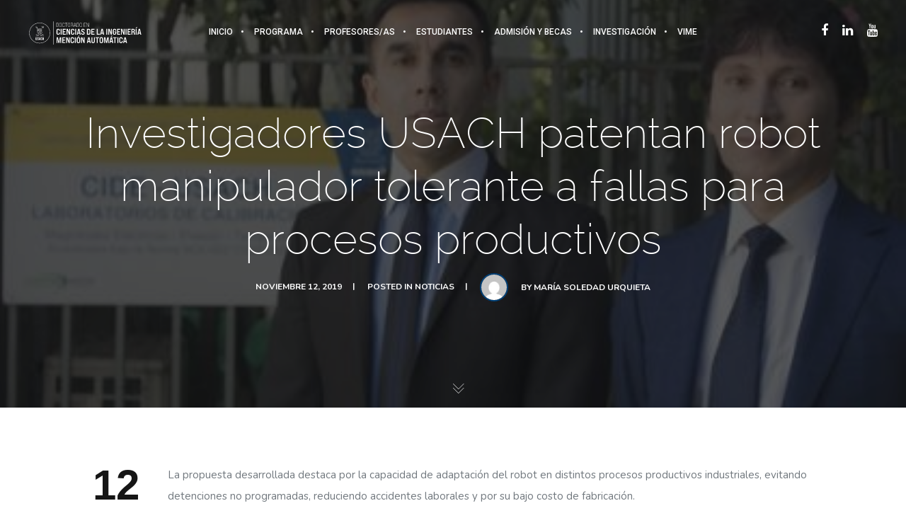

--- FILE ---
content_type: image/svg+xml
request_url: https://doctoradoautomatica.usach.cl/wp-content/uploads/2020/07/D.A-WHITE.svg
body_size: 62794
content:
<?xml version="1.0" encoding="UTF-8"?>
<svg id="Capa_1" xmlns="http://www.w3.org/2000/svg" viewBox="0 0 1148.39 251.68">
  <defs>
    <style>
      .cls-1 {
        fill: #fff;
      }
    </style>
  </defs>
  <path class="cls-1" d="M250.1,243.59c-1.28,0-2.32-1.04-2.32-2.32V10.41c0-1.28,1.04-2.32,2.32-2.32s2.32,1.04,2.32,2.32v230.86c0,1.28-1.04,2.32-2.32,2.32Z"/>
  <g>
    <g>
      <path class="cls-1" d="M9.27,125.8h2.84c0-55.77,45.21-100.99,100.99-100.99s100.99,45.21,100.99,100.99-45.21,100.99-100.99,100.99v2.84c57.34,0,103.83-46.48,103.83-103.83S170.44,21.97,113.09,21.97,9.27,68.46,9.27,125.8Z"/>
      <path class="cls-1" d="M12.11,125.88h0s-2.84,0-2.84,0h0c0,57.34,46.48,103.83,103.83,103.83v-2.84c-55.77,0-100.99-45.21-100.99-100.99Z"/>
    </g>
    <g>
      <path class="cls-1" d="M147.42,161.24h0c-1.31,0-2.42-.69-2.54-.77-1.02-.64-2.6-1.6-3.68-2.21-.16-.07-.56-.25-.96-.5,0,0,0,0,0,0h-.02c-.07-.03-.13-.08-.18-.13-.39-.27-.66-.53-.78-.79-.43-.85-.21-1.65-.18-1.74.04-.12.13-.22.25-.27.11-.05.25-.04.36.03l2.43,1.45c.47-1.2-.17-2.72-.44-3.27-4.32,2.14-8.78,3.41-10.75,3.82-.31.07-.61.1-.89.1-1.33,0-1.9-.74-2.13-1.19-.08-.16-.12-.28-.13-.32l-.6-1.65c-.03-.06-.07-.11-.1-.16l-.34.11c-3.76,1.2-8.4,1.86-13.06,1.86h-.87s-.87,0-.87,0c-4.63,0-9.22-.66-12.97-1.83l-.59,1.64c-.04.15-.45,1.54-2.27,1.54-.28,0-.58-.03-.89-.1-1.97-.41-6.43-1.68-10.75-3.82-.27.55-.92,2.06-.45,3.27l2.43-1.45c.11-.07.25-.08.37-.03.11.04.2.14.24.26.03.09.25.89-.18,1.74-.13.26-.41.53-.81.8-.02.01-.11.06-.72.42-1.15.67-3.29,1.91-4.1,2.41-.04.03-1.19.77-2.54.77-.75,0-1.42-.23-1.99-.69-3.35-2.68-.87-11.58-.27-13.57-.25-.33-.45-.64-.61-.92-1.3-2.25-.46-3.35-.04-3.71l5.57-5.39c.08-.09.19-.2.3-.29.07-.06.16-.12.25-.19.27-.17.52-.27.77-.31.43-.06.85.07,1.22.37.88.72,1.22,2.76,1.35,3.96,4.02,3.11,10.11,5.02,14.57,6.09l.95-2.04c.39-.77,1.25-1.26,2.2-1.26h.02s.63.08.63.08c0,0,.06.02.08.02l-.02.07.02-.07c2.45.64,5.35.98,8.38.98h.72s.71,0,.71,0c3.03,0,5.92-.34,8.37-.97l.13-.04.61-.07c.95,0,1.82.49,2.2,1.26l1,2.15c4.62-1.08,10.92-3.02,15.05-6.21.12-1.2.46-3.24,1.35-3.95.37-.31.79-.43,1.22-.37.25.03.5.13.77.3.11.07.2.14.28.21.1.09.18.17.25.24l5.61,5.43c.43.38,1.23,1.49-.05,3.71-.17.3-.37.6-.61.92.6,1.99,3.08,10.89-.27,13.57-.57.46-1.24.69-1.99.69M77.08,147.78c-.44,1.56-1.25,4.85-1.25,7.72,0,2.18.47,3.67,1.4,4.41.41.33.9.49,1.46.49,1.08,0,2.06-.61,2.1-.64l.08-.05c1.14-.7,2.1-1.29,2.88-1.74.14-.08.27-.16.4-.23-.2-.1-.37-.24-.51-.41-.02-.02-.03-.03-.04-.04,0,0-.07-.09-.08-.1-.06-.1-.12-.2-.17-.29-.24-.46-.36-.98-.36-1.54,0-1.11.44-2.14.69-2.64-.04-.03-.09-.07-.15-.11l-.06-.05c-2.78-1.48-4.93-3.08-6.4-4.76M141.96,157.73c.13.08.27.16.41.24,1.12.65,2.36,1.42,2.83,1.71l.13.08s1.02.64,2.1.64c.56,0,1.05-.17,1.46-.49.93-.74,1.4-2.23,1.4-4.41,0-2.88-.82-6.16-1.25-7.72-1.47,1.69-3.63,3.29-6.43,4.78-.07.04-.14.07-.21.11.24.48.71,1.55.71,2.68,0,.57-.12,1.09-.36,1.54-.05.1-.1.19-.16.27v.02s-.03.03-.03.03c0,0-.03.04-.04.06-.01.02-.03.03-.04.05h-.01c-.15.19-.32.32-.52.42M84.51,156.98c.13.07.29.1.48.1.21,0,.41-.05.53-.08.41-.26.56-.44.61-.55.08-.17.14-.35.16-.54-.14.08-.31.19-.51.3-.38.23-.83.5-1.27.76M140.61,157c.11.03.3.08.52.08.19,0,.35-.03.48-.1-.45-.27-.92-.55-1.31-.78-.18-.1-.33-.2-.46-.28.02.16.06.35.16.53.05.11.2.29.61.55M81.66,137.81s-.02.02-.04.04l-5.27,5.11c-.26.22-.38.53-.38.92,0,.49.2,1.1.58,1.76.15.26.33.53.55.83.52.71,1.18,1.42,1.96,2.11l.62.49c.3.24.6.48.91.72.99.71,2.13,1.41,3.38,2.07,4.46,2.35,9.42,3.77,11.41,4.18.82.17,1.45.07,1.85-.3-.01-.04-.03-.07-.04-.1v-.04c-.28-.68-.58-1.61-.5-2.17.01-.07.03-.13.04-.18l.04-.1,2.69-5.79c-6.31-1.52-11.17-3.53-14.43-5.95-1.42-1.05-2.49-2.15-3.19-3.27l-.06-.09-.11-.2s-.01-.02-.02-.04M128.57,155.24c.05.15.33.88,1.46.88.22,0,.46-.03.72-.08,1.99-.42,6.94-1.83,11.41-4.18,1.25-.66,2.39-1.35,3.39-2.07l1.54-1.23c.77-.68,1.43-1.39,1.95-2.1.23-.31.4-.58.55-.83.38-.66.58-1.27.58-1.76,0-.39-.13-.7-.37-.92,0,0-.28-.27-.71-.69-.03.04-.07.07-.11.12-.08.08-.37.38-.72.72h-.02c-.07.08-.14.13-.23.13-.05,0-.1-.02-.13-.05-.05-.05-.08-.12-.07-.2l-.83-.33-.76.77.24.59c.03.08.07.14.1.18,0,0,.01-.01.02-.02l.06-.06s.08-.09.18-.09c.06,0,.11.02.15.07.04.04.06.09.06.15,0,.07-.03.13-.09.19-.05.06-.13.13-.2.2-.07.07-.14.13-.2.19-.01.02-.03.03-.04.04-.02.02-.04.04-.07.07-.05.05-.11.13-.19.2l-.12.14c-.24.19-.35.26-.54.3-.07.01-.14.02-.22.02-.24,0-.53-.06-.92-.16-.18-.04-.38-.1-.55-.15-.09-.02-.17-.05-.22-.06l-.26.2c.2.25.46.58.62.73.05.05.07.06.08.07,0,0,0,0,.03-.02.08-.05.16-.1.19-.13.1-.08.27-.07.34.04.02.03.1.19-.09.33-.19.15-.45.34-.58.44l-.08.06s-.07.06-.13.11c-.11.1-.26.22-.37.31-.12.1-.27.09-.35,0-.04-.05-.06-.11-.05-.16,0-.07.05-.13.11-.18.03-.03.08-.07.1-.09h0s-.01-.04-.05-.11c-.1-.17-.34-.47-.62-.82l-.59-.76c-.4-.51-.49-.62-.58-.73-.04-.04-.05-.05-.05-.05,0,0-.03,0-.09.03,0,0-.06.04-.11.07.02.03.04.07.06.1.06.1.11.2.15.25l.02.03c.07.19-.02.27-.08.31-.03.02-.07.03-.11.03-.11,0-.18-.09-.21-.13l-.03-.04s-.03-.01-.06-.01c-.05,0-.17.02-.39.15l-.42.25.95,1.54c.19.31.43.68.57.86.05.06.06.07.07.07,0,0,.01,0,.04-.01.05-.02.15-.08.21-.12.13-.08.28-.04.34.06.03.05.04.1.02.15-.02.07-.06.13-.14.18-.18.11-.37.22-.52.31-.09.05-.16.09-.21.12-.05.03-.14.09-.25.16-.11.08-.24.16-.33.22-.14.09-.28.06-.35-.04-.03-.05-.04-.11-.03-.17.01-.05.04-.11.14-.16.07-.05.1-.07.1-.07h.01s0-.04-.04-.12c-.08-.16-.26-.45-.47-.79l-1-1.63-.51.33c-.25.16-.27.21-.27.26,0,.07,0,.12,0,.14.05.18-.06.26-.11.28-.02.01-.06.03-.1.03-.06,0-.11-.03-.14-.05.07.2-.05.29-.09.31h-.02s-.06.03-.09.03c-.05,0-.15-.02-.22-.16-.01-.02-.07-.1-.18-.14-.14-.06-.3-.04-.49.05-.24.12-.43.35-.33.56.05.1.11.21.64.23h.25c.78.02,1.25.26,1.5.76.2.4.18.78-.07,1.22-.18.32-.52.52-.77.65-.36.18-.66.28-.89.29-.01,0-.03,0-.05,0-.19,0-.25-.14-.28-.2-.1-.2-.2-.44-.25-.55l-.02-.05c-.09-.2,0-.32.09-.37.04-.02.07-.02.1-.02.06,0,.15.02.21.14.02.05.07.11.12.17.09.1.2.14.34.14s.28-.04.43-.11c.17-.08.28-.2.32-.33.04-.1.03-.21-.03-.32-.06-.11-.13-.26-.63-.29l-.35-.02c-.73-.04-1.15-.25-1.38-.72-.3-.6.05-1.32.83-1.71.31-.15.59-.25.75-.28.11-.03.23.01.28.11v.02s-.02-.08-.02-.09c-.06-.15,0-.24.06-.29.06-.04.1-.05.14-.05.03,0,.07-.01.12-.04.15-.07.32-.17.44-.25l1.82-1.13c.14-.09.23-.15.28-.2.02-.02.04-.04.06-.05.02-.02.04-.04.07-.06.03-.02.07-.03.11-.03.01-.01.03-.02.04-.03.14-.12.32-.25.44-.34.06-.04.1-.08.13-.1.07-.05.19-.15.31-.25.13-.11.26-.22.33-.27.26-.21.61-.45,1-.49.03,0,.05,0,.07,0,.25,0,.58.1.79.37.24.3.29.68.17,1.27.63.13,1.13.23,1.52.27.1,0,.19,0,.26,0,0-.07-.04-.14-.08-.24l-1.24-3.14c-.05-.13-.12-.3,0-.44.06-.06.13-.09.2-.09.06,0,.12.02.19.04.15.05.74.27,1.42.53.63.24,1.31.49,1.69.63.17.06.31.1.41.1.07,0,.1-.02.12-.03.05-.04.09-.07.12-.11,0,0,0,0,0,0-1.28-1.24-3.4-3.29-4.25-4.11-.01-.01-.02-.02-.04-.03,0,0,0,.02-.01.03l-.17.3c-.7,1.11-1.77,2.21-3.19,3.26-3.34,2.49-8.36,4.53-14.91,6.07l2.39,5.14s.05.1.1.21l-.71-2.6c-.06-.22.03-.36.15-.4.03,0,.06-.01.08-.01.1,0,.18.04.29.1h.03c.08.06,1.05.58,2,1.06.22.11.53.28.81.43.08.04.17.09.25.13l-.54-1.7c-.08-.24-.11-.24-.14-.24-.04,0-.09,0-.21.04-.04.01-.07.01-.09.01-.1,0-.19-.06-.21-.16-.01-.05-.01-.11.01-.15.05-.09.15-.13.21-.14.14-.04.28-.08.4-.11.11-.03.2-.05.25-.07.08-.03.26-.09.49-.16.04-.01.08-.02.13-.02.1,0,.18.06.21.14.02.05.02.11-.01.16-.03.06-.09.11-.17.13-.05.01-.07.02-.12.05-.02.01-.04.03.01.25l.81,2.98c.07.22-.04.35-.15.39-.16.05-.28,0-.36-.04-.46-.22-1.37-.68-1.88-.93-.44-.21-.88-.46-1.17-.62l.49,1.51c.1.3.16.34.16.34.07,0,.14-.01.22-.04.13-.04.28.02.32.15.02.04.01.1-.02.15-.04.07-.1.11-.21.14-.23.07-.42.11-.55.14-.05.01-.09.02-.11.03-.01,0-.04.01-.08.03-.08.03-.21.07-.34.11-.05.44-.21.95-.35,1.34M142.22,143.94l.81,1.02c.05-.03.13-.07.23-.16.15-.12.16-.15.18-.21.05-.14.06-.36-.15-.62-.16-.2-.34-.3-.53-.3s-.34.1-.4.14c-.06.04-.11.09-.14.12M145.64,142.12l.3.7.4-.41-.7-.29ZM97.49,153.6h0c0,.15.12.65.25,1.12.07-.2.17-.47.28-.77.04-.12.07-.21.1-.28.01-.04.03-.09.05-.14-.05-.02-.11-.04-.16-.05-.01,0-.04,0-.08,0-.17,0-.38.09-.45.14M112.8,154.77h.87c4.55,0,9.08-.64,12.75-1.8.19-.06.38-.12.57-.19l.06-.02c.09-.03.17-.06.26-.09.05-.02.11-.03.17-.04.06,0,.12-.01.19-.01-.3-.65-1.08-2.32-1.84-3.95-.24-.5-.47-1-.69-1.47l-1.06-2.29c-.24-.48-.81-.79-1.44-.79l-.46.05s-.04.01-.05.02h-.02c-2.52.66-5.5,1.01-8.6,1.01h-.71s-.72,0-.72,0c-3.11,0-6.08-.35-8.61-1.01l-.05-.02-.46-.06c-.63,0-1.21.32-1.46.82,0,0-.4.87-.95,2.04l-.07.16c-.04.1-.09.19-.13.29l-1.05,2.26c-.57,1.22-1.09,2.36-1.36,2.94.14,0,.26.02.36.05l.38.13c.13.04.27.09.4.14.03,0,.07.02.11.03,3.67,1.16,8.19,1.8,12.74,1.8h.87ZM127.95,153.52l.14.38c.02-.12.04-.22.04-.29h0s-.09-.06-.17-.09M95.4,153.65s-.07,0-.12-.02l-.49-.16c-.31-.1-.46-.18-.6-.33-.2-.22-.32-.54-.49-1.09-.05-.16-.1-.34-.15-.49-.04-.15-.09-.31-.11-.38l-.3-.1-.07.22c-.12.37-.22.7-.25.88-.03.15-.02.16,0,.17.07.04.17.08.22.09.07.02.13.07.15.13.02.05.02.11,0,.16-.03.09-.11.15-.22.15-.03,0-.07,0-.12-.02-.24-.08-.53-.18-.68-.23l-.08-.03s-.09-.03-.17-.05c-.14-.04-.33-.09-.47-.14-.03-.01-.14-.04-.19-.14-.03-.05-.03-.11-.01-.17.04-.12.16-.18.31-.12.05.02.1.02.14.03.03-.03.07-.12.09-.15.08-.19.2-.55.34-.98l.35-1.1c.27-.84.31-.98.36-1.15.03-.14.02-.15-.04-.19-.02-.02-.09-.04-.16-.06-.23-.08-.2-.24-.19-.29.04-.11.12-.16.22-.16.04,0,.08,0,.13.02.16.05.34.12.48.17.1.03.18.06.22.08.09.03.23.07.37.11.14.04.28.08.37.11.34.11.72.26.96.6.16.21.27.62.14,1.02-.15.45-.46.78-1.02,1.04l.08.23c.2.58.36,1.04.53,1.39.16.35.32.44.38.48.03.02.07.04.1.04h.03c.05.03.09.06.12.09.04.06.05.13.03.19-.03.09-.11.16-.21.16M93.34,150.46c.07.04.16.08.27.11.1.03.16.05.2.05.02,0,.05,0,.08-.02.11-.04.32-.17.46-.61.26-.8-.3-1.01-.36-1.03-.06-.02-.12-.03-.16-.04l-.49,1.54ZM112.36,152.34h0c-.19,0-.38-.02-.54-.03-.12,0-.22-.01-.28-.01h-.04s-.1,0-.16,0c-.15,0-.34,0-.47,0h0c-.11,0-.17-.05-.21-.09-.04-.04-.06-.1-.05-.16,0-.11.09-.22.25-.22h.04c.06,0,.08,0,.09,0h0s.02-.05.03-.14c.03-.21.04-.62.05-1.09l.05-2.06h-.57c-.3,0-.33.04-.35.07-.04.05-.05.1-.07.14-.04.17-.17.19-.23.19-.06,0-.11-.02-.15-.06-.02-.02-.03-.04-.04-.06-.04.02-.07.02-.09.02h-.03c-.05,0-.1-.03-.13-.07-.06-.07-.06-.16-.05-.19,0-.04,0-.1,0-.12-.02-.07-.03-.09-.18-.12-.05-.01-.53-.08-.95-.14-.38-.06-.8-.12-1.09-.16l.02.12c.06.31.14.71.22,1.12.79.11,1.95.27,2.04.28.09,0,.12,0,.13-.01.02-.02.03-.02.04-.03.04-.03.09-.08.17-.08h.02s.09.03.13.06c.04.05.07.11.06.18,0,.03,0,.06-.02.13-.01.06-.04.15-.06.28-.02.1-.06.31-.06.35-.02.24-.18.26-.23.26h-.03s-.1-.03-.14-.08c-.03-.04-.05-.1-.05-.15,0-.02,0-.04,0-.07,0-.04,0-.07,0-.11,0-.02,0-.06-.12-.08-.08-.02-1.01-.16-1.74-.26.09.46.17.89.22,1.17,0,.03.01.07.03.1.05.11.11.16.14.17l1.16.14c.06,0,.13.01.21.01.1,0,.16-.01.19-.02.06-.02.11-.05.15-.25v-.02c.03-.06.08-.19.24-.19h.03c.06.01.21.07.18.33-.01.11-.09.5-.14.63-.04.11-.12.23-.31.23-.04,0-.09,0-.15-.01-.28-.03-.53-.06-.75-.09l-.21-.03c-.11-.01-.23-.03-.37-.05-.09-.01-.19-.02-.28-.04-.23-.03-.65-.08-.91-.12-.08-.02-.31-.06-.28-.27,0-.08.06-.14.13-.17l-.17-.99-1-.18-.36.6c-.06.09-.09.19-.1.23,0,0,.02,0,.03,0h.07c.15.05.22.15.2.28-.02.12-.11.2-.23.2-.02,0-.04,0-.06,0-.09-.02-.2-.04-.31-.07-.09-.02-.17-.04-.24-.05-.01,0-.05,0-.09-.01-.11-.01-.3-.04-.49-.07-.12-.02-.18-.09-.21-.14-.03.01-.06.02-.11.02-.07,0-.16-.02-.27-.06-.3-.09-.57-.18-.87-.29-.1-.03-.2-.07-.3-.1-.11-.04-.22-.07-.33-.11-.04-.01-.1-.03-.18-.05l-.09-.03c-.06-.01-.11-.03-.17-.04-.06-.02-.12-.03-.18-.05-.09-.03-.15-.07-.18-.13-.03-.05-.03-.12-.01-.17.04-.12.17-.18.31-.14.09.03.12.02.13.02,0-.01.03-.04.06-.12.07-.18.18-.51.3-.89l.41-1.32c.18-.6.22-.72.26-.87q.03-.11-.05-.16s-.05-.03-.11-.04c-.08-.02-.13-.06-.16-.12-.03-.05-.04-.12-.01-.18.02-.09.1-.15.21-.15.04,0,.07,0,.13.02.13.04.29.09.43.14.1.03.18.06.23.08.05.02.16.05.28.08.15.04.32.09.42.12.07.02.15.05.19.13.03.05.03.11.01.17-.04.13-.17.19-.32.14-.05-.02-.11-.03-.15-.03-.01,0-.02,0-.03,0,0,0-.03.02-.06.11-.05.13-.09.26-.23.72l-.11.36-.28.91c-.13.4-.28.89-.25.99.02.03.11.1.5.23.23.07.37.11.47.05.04-.02.11-.12.14-.19.03-.05.09-.17.23-.17h.06c.06.03.1.07.13.11.03.07.03.15,0,.25-.02.05-.11.27-.19.45h0s.04,0,.06,0c.02,0,.05,0,.07,0,.12,0,.19-.07.34-.32l1.9-3.12c.08-.14.17-.27.32-.27h.03c.11.01.83.13,1.54.25.53.09,1.09.18,1.13.18h.02c.05,0,.1,0,.13,0h.03s0,0,.01,0c.02,0,.06-.02.1-.02h.03c.06.01.11.05.14.11.03,0,.05-.01.07-.01.06,0,.1.02.13.04.03.01.06.03.12.04.14.02.33.03.48.04l2.12.05c.09,0,.17,0,.25-.02.04,0,.07,0,.09-.01.03,0,.06,0,.07,0h.02s.09.02.13.05c.04-.03.1-.05.19-.06.12,0,.3,0,.46-.01.09,0,.17,0,.23,0,.05,0,.13,0,.23-.02.14-.01.3-.02.42-.03,0,0,.02,0,.03,0,.12,0,.18.04.22.1.04-.15.15-.18.19-.18h.02s.07,0,.1.02c.03,0,.07.02.13.02h.02c.12,0,.27-.01.46-.04l2.04-.24c.13-.02.24-.04.31-.06.03-.01.06-.02.08-.03.04-.01.06-.02.09-.02h.02c.05,0,.1.02.14.05.04-.04.1-.08.21-.1.08-.02.2-.03.31-.05.14-.02.28-.04.35-.06.07-.01.18-.04.3-.06.12-.02.24-.05.33-.07.03,0,.06,0,.08,0,.14,0,.21.09.23.17.01.06,0,.12-.03.18-.03.04-.08.09-.17.1-.04,0-.06.02-.1.03-.03.01-.04.02-.04.02,0,0,0,.03,0,.13.02.15.04.29.15.88l.22,1.18c.09.48.17.93.23,1.14.02.07.03.08.04.09,0,0,0,0,.03,0,.07,0,.17-.01.24-.02.03,0,.09,0,.13,0,0,0,.01,0,.02,0,.02,0,.04-.01.07-.02.11-.05.14-.14.17-.42l.47-3.63c.02-.14.04-.35.22-.39.03,0,.05,0,.07,0,.14,0,.22.1.3.2.09.12.4.56.76,1.08.46.66,1.01,1.45,1.3,1.86.25.36.37.39.4.39.06,0,.12-.01.17-.02.01,0,.04,0,.06,0,.11,0,.2.07.22.18.02.07,0,.12-.02.16-.05.09-.15.12-.3.16l-.12.03c-.2.05-.49.12-.83.19h-.02s-.09.02-.13.02c-.13,0-.19-.08-.21-.15-.02-.08,0-.15.05-.21l-.56-.84-.99.24-.08.69c-.01.1,0,.2,0,.26,0,0,.02,0,.03,0l.07-.02s.05-.01.07-.01c.11,0,.2.07.22.18.01.06.03.22-.18.28-.1.02-.2.04-.31.07-.09.02-.18.04-.25.05h-.04c-.1.04-.31.11-.52.16-.06.01-.12.01-.16,0-.19.04-.39.07-.55.09-.11.02-.2.03-.26.04-.06,0-.16.03-.27.06-.13.03-.28.06-.38.08-.02,0-.04,0-.07,0-.12,0-.22-.07-.24-.18-.02-.12.05-.25.21-.28.05,0,.09-.02.11-.03h.01s0-.05,0-.12c-.02-.22-.1-.67-.19-1.15l-.26-1.42c-.07-.4-.1-.52-.12-.64-.03-.11-.04-.11-.08-.12-.02,0-.07,0-.12.01-.09.01-.11,0-.16,0,0,.03,0,.05,0,.08.01.16.03.35.04.43v.02c0,.22-.13.26-.19.27h-.03c-.12,0-.2-.08-.23-.24v-.05c-.03-.09-.19-.13-.45-.1l-.46.04.24,2c.05.45.11.9.16,1.13.02.09.03.11.04.12,0,0,0,0,.03,0,.08,0,.17,0,.23-.01h.03c.13,0,.23.08.25.2.01.11-.06.24-.24.26-.19.02-.38.04-.54.05-.12.01-.21.02-.27.03-.05,0-.15.02-.26.04-.13.02-.28.04-.39.06-.02,0-.03,0-.04,0-.17,0-.24-.11-.25-.2v-.02c0-.11.07-.22.23-.24.06,0,.11-.02.13-.03,0,0,0-.03,0-.14,0-.22-.05-.64-.11-1.13l-.24-2-.57.08c-.29.04-.31.09-.33.13-.03.06-.04.11-.05.14-.02.2-.17.22-.22.23-.04,0-.21-.01-.23-.24,0-.07,0-.32.02-.5-.04.05-.11.07-.18.07-.04,0-.06,0-.11.02-.03,0-.04.01-.04.01,0,0-.01.03-.01.13,0,.17,0,.33.05,1.14l.05.95c.02.47.05.94.08,1.17.01.07.02.08.02.09,0,0,0,0,.04,0,.06,0,.16.01.23,0h.02c.12,0,.22.08.24.19v.03c0,.11-.08.23-.26.24-.21,0-.43.01-.59.02-.1,0-.17,0-.22,0-.05,0-.14.01-.24.02-.14.01-.31.03-.42.03h-.02c-.18,0-.25-.11-.26-.21v-.02c0-.11.08-.22.24-.23.07,0,.11,0,.13-.02,0,0,.01-.02.02-.12,0-.21-.01-.65-.04-1.16l-.05-1.16c-.03-.65-.04-.78-.05-.94-.01-.11-.03-.11-.07-.13-.03,0-.07-.01-.12,0h-.03s-.06,0-.09-.01c0,.07,0,.15,0,.23,0,.11-.01.22-.01.28-.02.25-.19.26-.22.26-.1,0-.21-.05-.22-.27v-.05c-.01-.08-.14-.16-.43-.17l-.46-.02-.05,2.02c0,.37-.02.89,0,1.14,0,.1.02.12.02.12,0,0,0,0,.03,0,.05.01.14.02.23.02.15,0,.25.12.25.23,0,.12-.09.23-.27.23M113.84,151.97v.11h0v-.11s0,0,0,0M116.83,151.77v.11s0-.11,0-.11h0ZM106,149.71l.54.1-.13-.82-.41.72ZM122.58,148.27l-.08.83.54-.13-.45-.7ZM134.02,152.2h0c-.97,0-1.6-.73-1.86-1.36-.37-.94-.16-2.19,1.18-2.72.3-.12.6-.18.88-.18.79,0,1.43.47,1.75,1.29.47,1.19,0,2.34-1.14,2.79-.28.11-.55.17-.82.17M133.8,148.67c-.12,0-.24.02-.36.07-.16.06-.37.19-.48.44-.12.28-.09.67.1,1.15.28.71.79,1.15,1.33,1.15.13,0,.26-.03.4-.08.11-.04.31-.15.41-.4.13-.3.09-.7-.11-1.21-.27-.69-.77-1.12-1.29-1.12M89.85,151.57h0c-.3,0-.59-.06-.89-.18-.57-.23-.98-.62-1.19-1.13-.23-.57-.2-1.29.08-1.94.31-.71,1.07-1.55,2.17-1.55.3,0,.61.06.93.19.61.25,1.05.65,1.26,1.17.22.53.18,1.16-.1,1.81-.44,1-1.31,1.63-2.25,1.63M90.17,147.41c-.5,0-.93.4-1.27,1.16-.27.62-.32,1.23-.14,1.68.12.3.34.51.64.64.07.03.19.06.33.06.5,0,.94-.42,1.3-1.23.27-.61.32-1.19.14-1.63-.12-.29-.32-.5-.6-.61-.13-.05-.27-.08-.4-.08M86.28,149.91h0c-.28,0-.58-.08-.88-.24-.03-.02-.08-.05-.14-.08-.06-.03-.13-.07-.2-.11-.13-.09-.27-.16-.34-.2-.02,0-.05-.02-.08-.04-.05-.03-.12-.06-.19-.09-.06-.04-.12-.06-.18-.09-.06-.03-.11-.05-.16-.08-.01,0-.02-.01-.03-.02-.08,0-.16-.04-.3-.14-.18-.12-.52-.34-.86-.58l-.02-.02c-.07-.05-.25-.18-.14-.35.05-.07.13-.1.2-.1l.27-1.1-.87-.57-.63.48c-.12.09-.2.17-.22.2t0,0s.02.01.03.03l.07.05s.1.07.12.15c.01.05,0,.11-.03.16-.07.09-.15.11-.19.11-.06,0-.12-.03-.16-.05-.07-.05-.15-.1-.23-.16-.08-.06-.17-.12-.24-.17-.02-.02-.07-.05-.14-.09-.11-.07-.26-.16-.41-.25-.04-.03-.12-.08-.14-.19,0-.04,0-.09.02-.13-.03.01-.07.02-.11.02-.14,0-.24-.09-.39-.23-.21-.2-.37-.36-.52-.5-.08-.07-.15-.14-.21-.21-.18-.18-.33-.34-.52-.51-.05-.04-.14-.13-.25-.23-.05-.05-.11-.1-.16-.14-.05-.05-.11-.09-.15-.13-.2-.19-.1-.33-.06-.37.03-.04.09-.07.15-.07.08,0,.15.05.19.09.06.06.11.09.14.11,0,0,.04-.01.14-.1.16-.14.44-.43.76-.77l.76-.82c.58-.62.69-.74.81-.88.1-.11.09-.12.03-.2-.02-.03-.06-.07-.11-.12-.19-.18-.09-.32-.05-.36.03-.04.09-.07.15-.07.09,0,.17.06.22.12.11.1.24.23.35.34.09.09.18.18.23.23.03.03.09.08.16.14.14.13.33.29.44.4.2.18.11.32.07.37-.04.05-.1.07-.16.07-.09,0-.15-.05-.2-.1-.06-.06-.12-.1-.15-.13-.04-.02-.05-.02-.05-.02,0,0-.03,0-.12.09-.13.12-.25.25-.83.87l-.7.75c-.35.37-.67.72-.68.83,0,.07.06.17.39.48.21.2.35.31.48.31.08,0,.2-.06.26-.1.04-.03.1-.08.18-.08.06,0,.11.02.16.07.06.06.13.19-.02.35-.04.04-.25.23-.43.36.06,0,.1.03.12.05l.04.02s.06.04.08.05c.04.02.08.03.11.03.1,0,.22-.07.39-.19l3.1-2.24c.12-.09.22-.15.32-.15.04,0,.09.01.12.03.15.1.12.28.1.41-.03.15-.15.7-.3,1.34-.18.81-.41,1.82-.51,2.34-.1.5-.02.59.02.63.04.04.08.08.12.1.05,0,.1,0,.16.04.05.03.09.04.14.05,0,0,.03-.03.1-.13.14-.2.36-.62.58-1.05l.47-.89c.41-.78.47-.91.55-1.07.06-.14.05-.14,0-.19-.02-.02-.08-.06-.14-.09-.22-.13-.16-.28-.13-.33.04-.07.11-.12.19-.12.05,0,.11.02.17.05.13.07.26.14.38.21.12.07.21.12.26.14.14.08.26.13.37.19.08.04.16.08.23.11.42.22.68.49.77.8.1.32,0,.59-.07.73-.2.37-.49.55-.81.65.28.41.44.98.16,1.53-.24.46-.7.74-1.22.74M86.2,147.54l-.57,1.08c-.16.31-.15.33-.1.38.08.1.17.15.27.2.04.02.13.06.23.06.18,0,.33-.11.45-.33.09-.18.29-.63.06-1.09-.04-.08-.1-.16-.27-.26-.03-.01-.05-.03-.07-.04M86.47,147.02s.06.04.1.06c.13.07.2.09.27.07.14-.03.27-.16.37-.35.11-.2.14-.44.09-.62-.03-.11-.1-.19-.2-.25h-.03s-.01-.02-.02-.02l-.58,1.11ZM82.9,145.71l.49.32.21-.85-.7.53ZM143.24,136.99c-.17,0-.33.07-.49.2-.39.32-.72,1.22-.93,2.52.93-.84,1.46-1.55,1.75-2.01l.08-.12s.03-.05.05-.08c.09-.26-.13-.41-.21-.46-.06-.02-.1-.03-.15-.04-.03,0-.06,0-.09,0M82.43,137.49l.12.21c.29.46.82,1.17,1.75,2.01-.21-1.3-.54-2.21-.93-2.52-.2-.16-.38-.22-.59-.19-.05,0-.1.02-.15.04-.06.03-.25.16-.23.36h0s.01.07.02.1M132.93,139.12c-1.17,0-3.6-1.98-5.67-4.61-4.31,2.74-9.31,4.19-14.45,4.19-5.41,0-10.62-1.59-15.07-4.59l-.04.06c-2.02,2.81-4.43,4.74-5.51,4.92-.24.04-.45,0-.61-.11-.88-.63.42-4.33,2.58-7.33l.17-.25c-.2-.19-.42-.39-.62-.59-5.1-5.09-7.91-11.87-7.92-19.09v-32.66l-2.72-2.97-.88.48-.33.17c-.25.13-.57.15-.88.05-.35-.11-.66-.36-.81-.66-.26-.5-.2-1.22.25-1.59l-1.38-1.46c-.29.15-.69.37-.69.37-.25.13-.56.15-.87.05-.36-.11-.68-.38-.84-.68-.16-.31-.2-.7-.09-1.04.04-.13.1-.25.18-.35-.4-.1-.78-.27-1.12-.51-1.2-.83-1.92-2.42-2.14-4.72-.02-.2.11-.4.31-.46.13-.04.28-.01.39.06-.03-.23-.04-.47-.04-.71,0-1.17.34-2.4,1.02-3.67.09-.17.28-.26.47-.23.19.03.33.18.36.37.01.09.03.17.04.26.12-.45.31-.9.55-1.34.37-.67.57-1.62.57-2.83,0-1.39-.26-2.59-.26-2.6,0-.04,0-.07,0-.1,0-.15.07-.29.2-.37.14-.1.35-.1.49,0,.1.07,2.36,1.68,3.73,4.19.1-.5.24-1.05.42-1.66.05-.19.22-.32.42-.32s.37.12.42.31c.54,1.78.87,2.66,1.47,3.45,1.06,1.39,1.69,2.44,1.65,3.49.08-.03.17-.05.26-.06.35-.04.73.07,1.01.28.27.21.47.58.51.95,0,.06,0,.11,0,.16,0,.26-.08.5-.22.68l-.49.61,1.18,1.63c.18-.15.42-.24.68-.26.37-.02.73.11.97.34.67.66.55,1.35.25,1.74l-.21.26s-.35.44-.65.81l2.2,2.94h45.33c.75-1.08,1.93-3.02,1.84-4.45,0-.12.04-.25.12-.33.08-.08.19-.14.32-.14.08,0,1.81,0,3.02-.76-.78-.56-2.89-2.07-2.89-2.07l-.67-.48c-.2-.14-.44-.2-.68-.16-.24.04-.45.17-.58.37-.29.4-.19.94.23,1.28.19.16.48.26.71.26.08,0,.15-.01.21-.03.2-.08.43,0,.54.18.11.18.07.42-.09.56-.54.47-1.24.73-1.96.73-.62,0-1.22-.19-1.74-.56-.78-.56-1.25-1.47-1.25-2.43,0-.62.19-1.22.56-1.73.11-.15.24-.29.39-.44-.18-.11-.33-.21-.33-.21-1.12-.8-2.24-2.04-2.24-3.02,0-.24.07-.45.2-.64.22-.31.59-.47,1.08-.47.82,0,1.98.47,3.03,1.22l.31.25c.08-.2.18-.37.28-.52.56-.78,1.47-1.24,2.43-1.24.63,0,1.23.19,1.74.56.78.56,1.25,1.47,1.25,2.44,0,.34-.06.67-.18,1v.04c-.09.21-.34.33-.56.27-.23-.07-.35-.31-.29-.53.1-.37-.04-.75-.35-.97-.19-.14-.44-.2-.67-.16-.24.04-.45.17-.59.37-.11.15-.16.32-.16.5,0,.29.14.57.39.77,0,0,2.92,2.09,3.68,2.64.55-.77,2.71-3.78,2.71-3.78.03-.04.17-.24.17-.51,0-.04,0-.07-.01-.11-.04-.29-.25-.57-.62-.83-.24-.17-.47-.23-.69-.19-.29.07-.58.34-.82.78-.08.14-.23.23-.39.23-.16,0-.31-.09-.39-.24-.03-.05-.64-1.25.33-2.65.59-.86,1.62-1.04,2.38-1.04.38,0,.67.05.73.06,0,0,.23.03.6.03.79,0,2.33-.14,3.8-1.09.15-.1.35-.09.5.01.15.11.22.29.17.47-.61,2.43.4,4.47.41,4.49.11.19,1.03,1.96.07,3.26-.8,1.07-1.78,1.18-2.17,1.18-.12,0-.21,0-.24-.02-.16-.03-.29-.14-.35-.29-.05-.15-.02-.32.09-.44.34-.38.51-.74.47-1.03-.02-.22-.16-.42-.4-.59-.29-.21-.57-.31-.82-.31-.42,0-.66.29-.71.35l-2.7,3.77c.76.54,3.69,2.64,3.69,2.64.17.1.36.16.55.16.29,0,.56-.13.72-.36.14-.2.2-.43.16-.67-.04-.24-.17-.45-.37-.59-.3-.21-.73-.22-1.03-.01-.19.13-.46.08-.6-.1-.06-.08-.09-.17-.09-.26,0-.13.06-.26.16-.34,0,0,.02-.02.03-.02.53-.42,1.18-.64,1.86-.64.63,0,1.23.19,1.74.56.65.46,1.08,1.15,1.21,1.94.03.16.04.33.04.49,0,.62-.19,1.22-.56,1.73-.11.15-.24.29-.39.43l.33.21c1.12.8,2.24,2.04,2.24,3.02,0,.24-.07.45-.2.63-.17.23-.43.39-.77.45-.84.14-2.13-.33-3.33-1.2,0,0-.14-.12-.31-.25-.08.2-.18.36-.28.51-.56.78-1.47,1.25-2.43,1.25-.63,0-1.23-.19-1.74-.56-1.13-.81-1.55-2.27-1.02-3.56.08-.2.3-.31.5-.26.21.04.36.24.34.45-.01.25.22.62.51.8.18.11.37.17.56.17.29,0,.55-.13.72-.37.11-.15.17-.33.17-.52,0-.29-.14-.57-.38-.74,0,0-2.69-1.93-3.55-2.55-.08.31-.12.62-.12.93,0,1.13.36,2.15.36,2.16.02.05.03.1.03.15,0,.07-.02.14-.05.2-.06.11-.16.19-.28.22-1.69.46-3.48,2.94-3.99,3.69l-.03.04s-.13.2-.15.22l-.16.23v33.7c0,7.21-2.82,13.99-7.92,19.09-.3.3-.58.57-.87.83,1.91,2.94,3.32,6.67,2.36,7.37-.12.09-.28.13-.46.13M94.99,131.98c-.07.09-.11.16-.11.16-1.9,2.65-2.7,5.23-2.72,6.05.65-.21,2.83-1.76,4.82-4.54l.04-.05c-.71-.51-1.39-1.06-2.03-1.61M128.05,133.99c2.07,2.6,4.11,4.02,4.73,4.19h0c0-.68-.62-3.1-2.46-5.94-.74.63-1.5,1.22-2.27,1.75M87.2,75.51v36.18c0,3.79.81,7.42,2.39,10.8.45.92.94,1.83,1.46,2.69,1.03,1.65,2.26,3.2,3.66,4.6,4.84,4.83,11.26,7.49,18.1,7.49s13.27-2.66,18.1-7.49c4.84-4.83,7.51-11.26,7.51-18.1v-36.18h-51.22ZM123.62,134.77l-.43-.31c-.23-.17-1.21-.87-1.53-1.1-.32.23-1.28.93-1.51,1.1l-.43.31.16-.5c.09-.28.45-1.4.57-1.78-.32-.23-1.3-.94-1.54-1.11l-.44-.31h.54c.3,0,1.51,0,1.9,0,.12-.38.5-1.53.58-1.81l.16-.51.75,2.32c.39,0,1.57,0,1.87,0h.52l-.42.31c-.23.17-1.2.87-1.51,1.1.12.38.49,1.52.58,1.79l.16.51ZM105.9,134.77l-.43-.31c-.24-.17-1.21-.87-1.53-1.1-.32.23-1.28.93-1.52,1.1l-.44.31.17-.51c.09-.27.46-1.4.58-1.78-.32-.23-1.3-.94-1.54-1.11l-.44-.31h.54c.29,0,1.51,0,1.91,0l.75-2.32.16.51c.09.28.46,1.43.58,1.81.39,0,1.58,0,1.87,0h.52l-.42.31c-.23.17-1.2.87-1.52,1.1.12.38.49,1.52.58,1.79l.17.5ZM112.81,130.57c-10.41,0-18.89-8.47-18.9-18.87v-29.47h37.8v29.46c-.01,10.41-8.49,18.88-18.9,18.88M95.32,83.64v28.06c0,9.63,7.85,17.47,17.49,17.47s17.48-7.84,17.49-17.48v-16.12l-.22.1c-.97.46-1.2,1.04-1.5,1.78-.17.41-.34.84-.61,1.24-.4.59-1.12,1.01-1.92,1.12-.65.09-1.32-.03-1.88-.34-.22.35-.33.69-.33,1.03,0,1.1.31,1.78,1.21,2.56.06-.32.2-.6.33-.78l.88-1.24.18,1.51c.07.57.17.63.5.8.19.1.48.25.77.52.4.39.61.86.61,1.37,0,.33-.09.67-.26.99.29.6.42,1.21.42,1.87,0,1.02-.37,1.88-1.07,2.49-.84.73-1.95.91-2.77.93-.01.15-.03.29-.06.43.25-.01.48-.09.57-.13l1.03-.44-.22,1.1c-.09.42-.32.78-.67,1.05.04.08.07.17.07.26,0,.23-.14.44-.23.57-.24.35-.8.93-1.79.93-.3,0-.61-.05-.94-.16-.05.07-.09.13-.11.19-.04.09-.05.16-.05.19,0,.04,0,.06.02.08.08.17.43.31.59.35h.06s.02.03.02.03c.2.06.43.1.66.12.69.07,1.21.19,1.5.58.15.19.22.42.22.7,0,.19-.03.4-.07.61v.03s0,.04-.02.1c.49-.05,1.07-.4,1.08-.41l.28-.17v.32c-.02.07-.09,1.61-1.07,2.05l-.02.13c-.07.53-.33.92-.76,1.16,0,.04,0,.07,0,.07-.06.45-.34.76-.82.94-.06.12-.13.25-.13.25-.44.84-1.15,1.26-2.1,1.26-.33,0-.63-.05-.85-.09h-.07c-.1-.03-.2-.04-.26-.04-.43,0-.74.13-.9.34-.07.1-.1.2-.12.26.28.26.44.63.44,1.02,0,.06,0,.12-.01.19-.04.33-.17.62-.39.84h0c0,.34-.1.61-.28.76-.3.26-.7.4-1.15.4-.36,0-.64-.09-.65-.09l-.26-.08.19-.2s.29-.31.33-.64c-.21-.14-.38-.33-.49-.55-.2.06-.41.08-.61.06-.06,0-.13-.03-.2-.06-.07.18-.14.46-.18.63l-.05.24-.21-.13s-.92-.57-.97-1.36v-.04c0-.17.05-.49.37-.81,0-.03,0-.05,0-.08.02-.14.06-.28.12-.4-.21-.14-.38-.33-.49-.55-.13.08-.3.23-.4.33l-.19.2-.1-.26s-.42-1.18.25-1.91c.23-.25.58-.33,1.06-.26.26-.13.56-.18.85-.14.62.08.94.56,1.11.85.05.02.14.04.29.06h0c.05,0,.2-.02.48-.23.9-.68,1.95-2.45,2.09-3.49,0-.02,0-.04,0-.06,0-.3-.36-.51-1.5-.86l-.45-.13c-.26-.08-.5-.16-.74-.25,0,.05,0,.1,0,.14-.01.59-.33,1.07-.49,1.28v.73l-.13-.58-.21.23-.05-.36c-.03-.21-.17-.78-.47-.99-.12-.07-.27-.11-.27-.12-.04,0-.22-.05-.43-.14-.07-.03-.14-.06-.21-.1-.21.43-.49.73-.85.91l-.15.26c-.28.51-.69.84-1.2.97-.05.07-.09.14-.09.14-.16.26-.36.45-.61.56-.25.17-.67.46-.67.46-.45.31-.93.46-1.48.46-.36,0-.69-.06-.98-.12-.29-.05-.54-.1-.76-.09-.75.04-1.51.36-1.83.6.08.14.17.34.19.59v.03s0,.07,0,.11c0,.32-.11.63-.32.88-.23.28-.56.47-.91.53.04.15.15.33.22.41l.17.22-.28.06s-.12.02-.28.02c-.37,0-1.06-.11-1.42-.86-.06-.14-.07-.28-.07-.41,0-.11.02-.23.06-.37-.01-.04-.03-.08-.04-.12-.24.02-.47-.01-.7-.1-.04.09-.09.28-.12.56v.02s-.04.18-.04.18l-.18-.05s-.83-.24-.99-1.24c0-.04,0-.08,0-.12,0-.31.16-.61.45-.86.02-.11.05-.22.09-.32l-.1-.1s-.44-.43-.48-1.19c0-.14.02-.26.04-.34.09-.42.45-.72.96-.82.25-.26.57-.43.92-.46.74-.08,1.43.44,1.56,1.14.03.02.12.08.33.08.13,0,.27-.02.44-.06.36-.09.79-.28,1.22-.52,1.46-.85,2.2-1.84,2.28-1.95.11-.18.16-.31.16-.41,0-.15-.14-.34-.41-.67-.42-.52-.98-1.22-1.42-2.47-.03-.07-.05-.15-.07-.22-.58.42-1.15.44-1.27.44h-.32l.17-.27s.62-.94.18-1.61c-.29-.45-.33-1.02-.1-1.53.17-.38.6-.83,1.66-.83.06,0,.13,0,.19,0,.89-1.07,2.23-1.35,2.63-1.41.76-.11,1.63-.43,2.16-.66-.96-.56-1.75-1.22-2.29-1.95-.25.05-.51.08-.78.11.09.11.23.26.44.45l.71.64-.9.34c-.19.07-.42.11-.64.11-.34,0-.83-.09-1.27-.49-.06.02-.12.04-.12.04-.16.05-.35.08-.53.08-.36,0-1.03-.11-1.48-.83l-.25-.42q-.15-.26-.26-.28c-.75-.16-1.36-.34-1.66-.43l-.71-.21c-.41-.14-.84-.22-1.19-.22-.07,0-.12,0-.17,0,0,.22-.06.42-.15.62-.16.34-.45.59-.81.71-.34.12-.71.11-1.03-.02,0,.1.02.23.06.47l.04.27-.25-.05c-.39-.08-1.15-.49-1.2-1.42,0-.11.01-.2.03-.27.06-.26.2-.49.41-.67,0-.04.02-.09.03-.12,0,0,0,0,0,0-.21-.1-.4-.25-.54-.44-.11.07-.29.22-.42.47l-.14.28-.16-.27c-.11-.19-.31-.52-.31-1.05,0-.29.08-.49.15-.62.08-.18.22-.32.4-.43h-2.64c-.21,0-.37-.17-.37-.38v-8.17c0-.12.06-.23.15-.3.09-.07,1.18-.9,1.22-.94h0s.07-.05.1-.06c.53-.22,1.08-.41,1.62-.56h.05c.04-.71.63-1.27,1.34-1.27.32,0,.61.09.84.25.27-.32.69-.51,1.14-.51.42,0,.79.15,1.06.41.26-.2.6-.31.97-.31.8,0,1.46.65,1.46,1.44,0,.05,0,.1,0,.15l.74.22.08.04,1.16.83c.1.08.15.19.15.3v2.12s.08.07.13.1c.25-.69.92-1.86,2.52-1.86.25,0,.52.03.8.09-.06-.24-.09-.47-.09-.68,0-.1,0-.2.02-.3-.29-.01-.55-.07-.78-.18-.59-.28-.95-.78-1.04-1.44-.21-1.46,1.07-2.49,1.13-2.53l.28-.22v.36s0,1.19.51,1.7c-.12-.23-.18-.46-.2-.7,0-.04,0-.09,0-.14,0-.21.04-.41.13-.61-.09-.17-.15-.37-.15-.57,0-.23.07-.43.2-.62.33-.45,1.33-.6,3.08-.45.47-.19,1.28-.18,2.45.02.32-.51.85-.82,1.43-.83h.02c.23,0,.46.05.67.14.23-.03.46-.05.46-.05.68-.08.77-.09,1.45-.42.92-.54,1.34-1.31,1.35-1.32l.17-.31.14.32s.24.54.27,1.22c.02.4-.08.82-.28,1.28.47-.13,1.13-.44,1.39-.57l.25-.12v.28s0,.92-.65,1.85c1.39,1.15,1.55,2.45,1.55,2.5l.04.32h.08s-.16.27-.16.27c-.03.06-.77,1.35-2.2,1.37.38.92,1.32,1.42,1.33,1.43l.29.15-.29.15s-.69.36-1.3.37c.03.18.04.33.04.47-.03,1.62-1.08,2.54-1.12,2.57l-.24.2-.04-.31c-.03-.22-.05-.37-.07-.47l-.02.06c-.03.08-.04.16-.04.23.02.59.67,1.07.93,1.24.15-.28.34-.55.57-.82-.1-.25-.22-.63-.22-.98,0-.27.05-.54.14-.81.25-.72.84-1.34,1.64-1.71,1.47-.68,1.48-1.43,1.48-1.44v-.39s.29.26.29.26c0,0,.14.13.25.33.74-1.04,1.96-1.2,2.65-1.2.28,0,.45.03.46.03l.38.06-.3.25s-1.29,1.08-1.3,2.01c0,.01,0,.03,0,.04v.03c.02.24.03.46.03.68,0,.13,0,.27-.01.4.3-.13.65-.2.99-.2.46,0,.86.13,1.13.36l.18.16v-11.9h-34.98ZM117.86,123.9c.07,0,.14.01.21.05l.03.02c.12.08.19.2.2.33.01.13-.03.25-.13.34l-.04.03c-.19.11-.3.27-.33.48-.04.31.15.61.45.72l.06.02.03.06c.07.12.14.41.05.72.1-.02.2-.07.27-.15.08-.1.09-.26.04-.47l-.04-.14.13-.06c.19-.09.31-.26.33-.51.04-.34-.12-.56-.27-.64-.19-.11-.19-.45-.12-.73.07-.26.39-1.09,1.72-1.12h.02c.12,0,.28.02.45.05.22.03.47.07.73.07.49,0,.86-.15,1.15-.46-.08.01-.16.02-.24.02-.23,0-.39-.05-.4-.06l-.14-.05.02-.14c.07-.51.6-.6,1.06-.67.3-.05.53-.09.68-.19-.11.01-.21.02-.31.02-.38,0-.61-.09-.7-.18l-.06-.06v-.09c.05-.3.4-.34.76-.37.52-.05.94-.12,1.14-.47-.08.02-.16.03-.24.03-.23,0-.38-.09-.39-.1l-.09-.06v-.11c.08-.49.5-.6.86-.69.37-.09.72-.18.88-.61-.3.09-.59.14-.82.14-.34,0-.43-.13-.44-.25v-.02s0-.02,0-.02c.02-.28.06-.51.1-.72.06-.37.1-.62,0-.75-.11-.14-.42-.23-.97-.28-.3-.03-.59-.08-.85-.16l-.18-.05h0c-.26-.1-.72-.31-.91-.71-.14-.27-.13-.58.02-.91.1-.24.26-.45.51-.69l.08-.08.11.05c.38.16.73.25,1.04.25.59,0,.94-.3,1.12-.53-.04,0-.08,0-.12,0-.62,0-1-.18-1.21-.32l-.34-.23.4-.08c.06-.01.12-.02.19-.02.54-.02,1.4-.13,1.74-.71-.17.04-.38.08-.61.08-.26,0-.5-.05-.7-.15l-.13-.07.05-.14c.14-.41.2-.89.2-1.44v-.19s.19.01.19.01c.13,0,.27.01.4.01.71,0,1.71-.13,2.42-.75.53-.46.8-1.12.8-1.91,0-.65-.16-1.25-.48-1.82l-.05-.1.07-.09c.16-.22.63-1-.08-1.67-.21-.2-.4-.3-.59-.4-.33-.17-.62-.33-.79-.84-.06.25-.04.57.26.82.58.49.52.82.43.98l-.11.19-.16-.15c-.41-.4-.88-.76-1.29-1.07-1.37-1.06-1.85-1.97-1.85-3.45,0-.67.28-1.33.83-1.94l.11-.13.13.11c.52.45,1.09.54,1.48.54.71,0,1.38-.32,1.72-.82.23-.34.38-.73.53-1.11.2-.49.4-.99.75-1.35-.48.13-1.06.43-1.42,1.11h0s-.27.41-.69.62l-1.49.76,1.31-1.05c.95-.77.97-2.24.89-3.05-.06-.67.33-1.29.66-1.68-1.18.4-1.54,1.36-1.83,2.39-.13.46-.76.82-1.27.89l-.39.05.22-.32c.16-.23.35-.39.44-.46l.03-.02s.04-.04.07-.06c.2-.17.42-.35.46-.93-.23.24-.61.52-1.23.8-.58.26-1,.7-1.19,1.24-.18.51-.12,1.06.16,1.58l.06.11-.09.09c-.78.83-1.15,1.66-1.15,2.61,0,2.05.88,3.15,2.19,4.17,1.12.87,2.38,1.86,2.38,3.43,0,.52-.15.9-.47,1.18-.41.36-1.03.47-1.48.5-.37,0-.79-.21-.9-.75-.06-.34-.35-1.53-1.29-2.39-.28-.3-.52-.5-.75-.7-.67-.57-1.2-1.04-1.91-3.01l-.3.05s-1.79.32-2.76-1.08c-.22.23-.49.44-.84.67,0,0-.03.03-.03.16,0,.28.14.65.19.76l.44.96-1.05-.13c-1.15-.14-1.67-.78-1.88-1.15-.07-.12-.12-.25-.16-.39-.69.67-1.56,1.02-2.43.95-.24-.02-.44.04-.59.16-.08.06-.15.16-.21.29.37-.03.71-.09,1.02-.17l.12-.03.07.11c.5.79,1.56,1.91,3.8,2.77,3.36,1.29,3.34,2.38,3.05,3.3v.05s-.32.86-1.33,1.9c-.63.66-1.23,1.7-.99,2.64l.04.14-.13.06c-.37.18-.63.4-.72.62,0,.01,0,.02-.01.03,0,.01,0,.02,0,.02-.09.25-.02.5.19.72.07.07.15.14.24.19.09.06.19.11.3.15.19.08.33.11.33.12.01,0,.28.07.52.22.06.04.1.08.14.13-.04-.19-.15-.4-.43-.54-.28-.15-.42-.31-.43-.5,0-.12.05-.28.32-.43l.11-.06.09.09c.25.24.6.46,1.07.66.3.14.63.26.99.36h.03c.15.05.29.1.43.13,1.02.32,2.18.68,2.03,1.75-.21,1.57-2.14,4.55-3.43,4.37-.43-.06-.67-.15-.78-.32-.18-.31-.34-.54-.62-.58-.19-.02-.38.03-.52.15l-.07.06-.09-.03c-.31-.09-.53-.07-.65.06-.05.06-.08.13-.1.21.18-.08.38-.09.55-.04l.13.04v.14c-.04.35.21.67.57.72.22.03.46-.05.6-.22l.02-.02s.16-.13.34-.13c.14,0,.26.07.34.2.08.13.08.3,0,.44-.08.15-.24.23-.44.21-.53-.04-.88.17-.93.54,0,.07,0,.14,0,.21l.02.12-.1.06c-.19.12-.29.24-.29.38,0,.09.03.17.07.25.08-.18.22-.33.4-.41l.09-.04.08.06c.09.06.19.1.3.12.03,0,.06,0,.09,0,.33,0,.62-.24.68-.58,0-.03,0-.08,0-.13,0-.11-.02-.25.06-.36.07-.13.2-.2.35-.2M105.29,120.63c.15,0,.28.06.38.18.1.12.13.3.08.46-.05.15-.16.26-.3.31-.29.09-.52.43-.5.72,0,.09.04.17.09.25l.06.09-.06.09c-.06.11-.12.27-.07.44.02.05.05.1.09.15,0-.18.08-.34.19-.46l.07-.07.1.03c.08.02.18.03.27.02.37-.04.66-.38.62-.73-.02-.16-.07-.28-.22-.46-.11-.16-.07-.42.09-.6.36-.41,1.41-.9,2.48-.97.31-.02.63.04.94.1.28.05.56.1.85.1.23,0,.44-.04.63-.11-.2-.06-.34-.15-.4-.26-.08-.12-.05-.22-.04-.25l.02-.05.04-.03c.15-.11.32-.16.54-.16.13,0,.26.02.38.03.12.02.24.03.35.03.16,0,.29-.03.39-.1-.22-.05-.36-.13-.42-.25-.06-.1-.04-.2-.01-.26.09-.16.27-.16.34-.16.05,0,.12,0,.19,0,.31.02.78.08,1.17-.36-.22.01-.39.02-.51.02-.23,0-.43-.01-.5-.18l-.03-.06.03-.06c.17-.43.58-.43.93-.44.42,0,.85-.01,1.17-.54-.23.01-.41.03-.55.04-.29.03-.45.03-.6-.05l-.21-.12.17-.16c.76-.71.48-1.02-.08-1.63-.14-.15-.3-.32-.45-.52-.28-.41-.62-1.07-.39-2.14v-.03c.06-.15.11-.24.11-.24l.09-.15.15.09c.25.14.5.21.73.21.18,0,.32-.04.42-.09-.19-.19-.29-.37-.3-.55-.01-.22.11-.36.13-.37l.11-.11.12.1c.32.25.62.38.9.38.13,0,.23-.03.31-.06-.12-.12-.24-.3-.28-.53-.03-.24.04-.47.23-.69.21-.25.54-.37,1-.37s.89.12,1.1.18c.13-.22.39-.78.11-1.25-.33-.57-1.07-.86-1.56-1.06-.08-.03-.16-.06-.22-.09-.46-.19-1.25-.55-1.5-.67-.33.16-1.69.78-2.89.95-.37.05-1.65.32-2.33,1.36l-.06.09h-.11c-.16-.03-.31-.05-.45-.05-.35,0-.8.07-.95.39-.14.3-.03.58.1.91.12.3.25.66.19,1.07.15-.16.28-.41.21-.76-.06-.34-.03-.58.1-.73.09-.11.23-.17.4-.17h.23s-.03.2-.03.2c-.11.61-.03,1.31.25,2.1.39,1.13.91,1.77,1.28,2.23.5.62.86,1.06.3,1.97-.04.06-.82,1.18-2.45,2.14h0s-.09.06-.09.06c-.51.29-.99.48-1.41.59-.22.06-.43.08-.62.08-.65,0-1.01-.35-1.07-.67-.05-.35-.38-.6-.74-.56-.22.02-.42.15-.53.34l-.05.08h-.1c-.24,0-.49.09-.54.28,0,.03-.01.07-.02.11.14-.1.31-.16.44-.16h.15s.03.14.03.14c.06.35.38.59.75.56q.12-.01.2-.07s.11-.07.25-.07c.11,0,.22.04.32.13.21.17.21.48.07.66-.13.18-.29.19-.41.2h0c-.12,0-.18-.05-.24-.09-.08-.06-.17-.12-.43-.09-.39.04-.68.37-.64.73v.04s0,.1,0,.1l-.09.05c-.22.13-.36.3-.34.43,0,.04,0,.08.02.12.1-.16.26-.29.46-.35l.09-.03.07.06c.15.13.35.19.56.17.4-.04.61-.27.64-.69.02-.26.24-.46.5-.46M113.62,114.22s.12.13.4.46c.18.19.37.41.52.65l.03-.06c.13-.3.37-.57.71-.79,0-.05,0-.11,0-.17,0-.66.26-1.39.71-2.05-.1.07-.22.13-.35.18-.12.04-.3.09-.53.09-.1.09-.28.26-.28.26-.1.09-.47.39-1.1.39-.13,0-.26-.01-.4-.04,0,.03,0,.06,0,.09,0,.47.16.78.31,1M116.34,110.88c-.21,0-.36.04-.42.1-.02.02-.05.07-.05.1,0,.28.45.46.45.46l.17.07s.02-.02.03-.03c.19-.2.36-.4.52-.6-.22-.06-.47-.1-.71-.1M120.26,101.21c.07.34.15.67.26.99.72,2.19,1.19,2.59,1.85,3.15.21.18.48.41.77.72,1.11,1.02,1.44,2.4,1.52,2.8.02.08.04.12.13.13.46-.04.81-.15,1-.31.06-.05.21-.18.21-.61,0-1.12-.83-1.84-2.09-2.83-1.18-.92-2.4-2.18-2.48-4.51-.28.21-.68.42-1.16.45M107.78,104.33h.14s.6.02,1.02.76c.24.43.58.64,1.02.64.03,0,.06,0,.09,0-.13-.13-.23-.25-.32-.36-.26-.12-.9-.53-.85-1.77.04-1.01.56-1.76,1.11-2.23-.18.02-.37.02-.56.02h-.02c-.96,0-1.67,1.38-1.68,1.4l-.14.27-.16-.25s-.13-.21-.23-.52l-.03.12v-.22c-.03-.09-.05-.19-.06-.3-.97.16-1.88.21-2.7.13-.32-.03-.85-.07-1.27-.2-.56-.18-.94-.4-1.14-.67-.02-.03-.03-.05-.04-.07-.02-.03-.02-.05-.02-.05-.01-.03-.03-.05-.04-.08,0,0,0,.01,0-.03,0,0,0-.02,0-.02-.01-.04-.02-.09-.02-.13v-.02s0-.03,0-.04v-.05s.02-.03.03-.06v-.02c.09-.19.07-.4-.03-.59-.05-.09-.12-.18-.21-.24l-.04-.02s-.04-.02-.06-.03c-.07-.03-.13-.05-.21-.07-.09-.01-.2,0-.3.02-.05.01-.1.03-.13.05l-.09.05-.08-.05c-.24-.14-.5-.17-.62-.05-.02.02-.05.05-.07.09.01,0,.03,0,.04,0,.16,0,.32.04.43.09l.14.07-.06.14c-.07.17-.06.35,0,.52.01.04.03.07.05.1h0s.05.08.08.11c.02.02.04.04.07.06.03.02.05.04.07.05l.03.02s.03.02.04.03c.1.05.11.05.15.05.01,0,.03,0,.05,0h0c.14,0,.37.07.46.35.09.26-.08.53-.3.61-.06.03-.12.04-.18.04-.11,0-.2-.05-.27-.09-.1-.05-.13-.14-.16-.2-.04-.09-.08-.19-.32-.31-.11-.05-.22-.08-.34-.08-.27,0-.51.14-.62.37l-.06.11h-.14c-.25,0-.44.07-.49.18-.02.04-.04.08-.05.12.18-.08.41-.11.59-.06l.09.02.03.09c.06.19.2.36.39.45.36.17.68.09.93-.26.1-.13.24-.2.41-.2.26,0,.46.18.5.43.02.14-.03.28-.13.39-.12.14-.3.2-.47.15-.05-.01-.1-.02-.15-.02-.28,0-.56.16-.67.38-.04.08-.06.17-.06.26v.11s-.09.05-.09.05c-.11.06-.25.17-.29.34-.01.06-.01.12,0,.19.1-.15.25-.26.42-.3l.1-.02.07.07c.06.07.14.12.22.16.09.04.2.07.31.07.27,0,.52-.14.62-.37.07-.15.09-.29.06-.52-.01-.2.16-.4.4-.47.42-.13,1.25-.06,1.97.19.07.02.31.09.69.2.35.11.92.27,1.61.42.44.1.51.23.75.64.06.11.14.24.24.4.19.3.45.46.78.48-.35-.42-.25-.87-.25-.9l.03-.14ZM111.83,99.31l.02.59c0,.05.04,1.26-.8,1.66-.6.28-1.55,1.09-1.39,2.33.22-.49.68-.97,1.55-.9.05,0,.1,0,.15,0h0c1.24,0,2.41-1.13,2.65-2.56l.13-.79.2.78s.24.92-.03,1.52c-.09.19-.09.54.09.88.2.35.55.6,1.01.71-.15-.44-.31-1.23.23-1.58.73-.47,1.21-.95,1.21-1.76,0-.06,0-.09,0-.09h.35s0,.05,0,.09c0,.15.03.65.14.94.16.43.56.81.97,1.02-.17-.3-.29-.71-.13-1.22.02-.05.05-.1.11-.18.14-.2.41-.57.41-1.09v-1.18s.34,1.13.34,1.13c.01.03.27.86,1.12.86.09,0,.18,0,.28-.03-.36-.2-1.1-.75-.98-1.86.03-.3.02-.64-.02-.86l.34-.08s.21.66.91.69c-.29-.34-.55-.89-.35-1.54.07-.21.13-.38.19-.52.14-.35.24-.58.18-1.18l-.04-.42.32.27s.45.38.64,1.01c.15-.43.27-1.09.04-1.87-.04-.12-.09-.34.04-.49l.1-.11.13.08c.18.12.37.17.57.16-.35-.34-.87-1.01-.96-2.06l-.02-.27.26.1c.64.24,1.2.2,1.68-.13-.29-.05-.67-.18-.95-.48-.27-.29-.4-.69-.37-1.17v-.11s.11-.04.11-.04c.02,0,.46-.18.96-.18.13,0,.25.01.37.03-.24-.36-.69-.88-1.38-1.23l-.23-.12.2-.17c.39-.33.62-.67.75-.92-.81.35-1.44.47-1.86.34l-.25-.07.16-.2c.32-.4.68-1,.73-1.68-.21.21-.51.46-.83.62-.67.32-.9.39-1.39.45.15.23.32.61.3,1.13-.03.93-.89,1.51-1.5,1.51-.12,0-.23-.02-.33-.07l-.58-.29.65-.03c.54-.03.98-.55.96-1.16-.01-.62-.47-1.13-1.02-1.13h-.02c-.42,0-.8.32-.94.78l-.05.15-.15-.03c-.34-.07-1.21-.22-1.87-.22-.45,0-.61.07-.67.11l-.05.04h-.07s-.63-.06-1.27-.06c-1.12,0-1.27.17-1.28.19-.07.1-.06.21-.04.29.13-.01.34-.02.5,0l.72.1-.69.24c-.39.13-.57.4-.54.81.03.34.25.65.43.86.11-.21.37-.46,1.01-.61.24-.06.49-.09.73-.09.57,0,1.05.17,1.35.48.26.27.38.62.36,1.06v.19c.03-.56-.06-1.07-.07-1.07l-.17-.87.48.75c.94,1.45-.19,2.26-.2,2.27l-.55.38.29-.6c.1-.2.15-.42.18-.65l-.03-.03c-.23.82-1.12,1.12-1.82,1.12-.04,0-.07,0-.11,0-.05,0-.11,0-.16-.01l-.13-.02s-.06,0-.09-.01c-.25-.05-.49-.14-.67-.25-.12-.07-.22-.16-.3-.25h0s-.04-.06-.04-.06c-.01-.02-.03-.04-.04-.06-.1.07-.23.19-.31.4-.13.32-.1.76.09,1.27.16-.37.47-.74.97-.74.09,0,.18.01.28.03.38.09.75.21,1.1.32.38.12.74.24,1.06.3h.04c.06.02.12.03.18.03.03,0,.05,0,.08,0h.02s.04,0,.06,0c.02,0,.03,0,.05,0h.06c.52-.01,1-.2,1.41-.54l.92-.79-.66,1.02c-.11.18-.76,1.06-2.04,1.06-.32,0-.66-.06-1.01-.17-.08.44-.34,1.01-.98,1.01-.22,0-.47-.07-.74-.2l-.15-.07c-.16-.08-.32-.16-.49-.24v.09s-.07-.12-.07-.12c-.59-.28-1.21-.52-1.79-.52-.61,0-1.1.28-1.5.84.16-.03.35-.06.56-.06.46,0,.81.13,1.04.4.08.09.13.18.19.28,0,0,.01.02.01.03h.05s-.04.02-.04.02c.03.06.07.13.13.21l.12.18-.21.07c-.06.02-.14.02-.33.01-.11,0-.23,0-.36,0-.22,0-.39.02-.48.05-.21.07-.41.19-.59.37l-.05.12h-.05c-.17.17-.3.38-.39.55.2-.07.46-.13.73-.13.19,0,.37.03.54.08.15.05.31.09.48.12l.58.12-.55.22c-1.24.48-1.68,1.49-1.82,2.07.85-.63,1.68-.83,2.4-.6l.39.13-.37.19c-.16.09-.3.14-.44.18-1.01.28-2.14,1.43-2.26,2.5.32-.33.88-.75,1.59-.73.93.03,1.78-.3,2.08-.81l.3-.51ZM118.89,101.19c-.02.06-.03.12-.03.17.05.83.84,1.29.85,1.3l.19.11c-.04-.1-.07-.21-.11-.32-.14-.44-.25-.89-.33-1.35-.03-.01-.07-.03-.1-.04-.1-.05-.19-.1-.28-.16-.07.11-.13.21-.19.28,0,0,0,0-.01.02M96.18,100.45h2.96c0-.08,0-.33.06-.6-.6.03-1.38.11-2.09.35-.11.04-.24.02-.34-.05-.1-.07-.15-.18-.15-.3v-7.34c-.21.17-.35.27-.44.34v7.61ZM120.18,98.99c.02.37.25.64.71.81.26.1.42.16.56.2.04-.35.13-.69.26-1.03-.22.06-.52.12-.85.12-.25,0-.48-.03-.69-.1M103.51,98.98c.67,0,1.37.13,2.08.38v-7.58l-.07-.02c-.11-.03-.23-.07-.34-.1h-.04c-.14.2-.34.36-.57.45-.03.05-.11.17-.28.51l-.02.04s-.04.08-.08.12c-.08.08-.2.12-.32.1-.19-.03-.26-.18-.29-.25-.17-.36-.26-.5-.3-.55t0,0l-.04-.02c-.07-.03-.14-.06-.21-.1-.16.17-.35.26-.53.35h-.03s-.15.16-.34.56c-.03.07-.12.16-.23.21v3.58c.02-.13.11-.24.23-.29-.07-.2-.1-.4-.1-.59,0-1.01.76-1.84,1.69-1.84s1.69.83,1.69,1.84c0,.19-.03.39-.11.59.16.05.27.2.27.37,0,.22-.18.4-.4.4h-.49c-.15,0-.28-.08-.35-.21-.07-.14-.06-.29.02-.41.17-.27.26-.51.26-.75,0-.58-.4-1.05-.9-1.05s-.9.47-.9,1.05c0,.22.08.46.26.74.08.12.08.27.02.4-.08.14-.21.2-.35.2h-.46c-.19,0-.36-.14-.39-.33v2.17s0,0,0,0c.1.05.2.11.29.19.29-.1.73-.2,1.32-.2M97.36,91.98v7.37c.73-.17,1.44-.25,2.11-.25h.11s0,0,0,0c.31-.3.79-.37,1.26-.19.11-.03.23-.05.35-.05v-6.5s-.03-.05-.04-.06c-.18-.1-.33-.21-.44-.35-.07.04-.13.07-.2.1-.06.08-.21.33-.35.59l-.04.05c-.09.12-.22.14-.29.14-.2,0-.32-.16-.35-.26-.07-.21-.17-.45-.22-.54-.23-.12-.41-.3-.54-.52-.04.01-.08.02-.13.04-.42.13-.84.27-1.26.43M107.51,97.56v1c.12-.41.33-.88.68-1.31-.27.1-.53.23-.68.31M107.51,95.49v.65c.08-.17.18-.34.3-.5-.11-.05-.21-.1-.3-.15M110,89.01c-.13.27-.26.66-.17,1.05.15.68.55,1.02,1.19,1.02.41,0,.91-.14,1.48-.42.56-.28,1.1-.42,1.62-.42.32,0,.59.06.8.13-.37-.3-.78-.44-1.24-.44s-.93.14-1.39.28c-.24.07-.49.14-.73.2-.09.02-.18.03-.27.03-.82,0-1.15-.85-1.28-1.41M122.95,90.15c.03.09.06.16.12.21.33.36,1.03.4,1.32.4.09,0,.14,0,.14,0h.15s-.22-.18-.22-.18c0,0-.6-.45-1.26-.45-.08,0-.17,0-.25.02M113.68,89.58c.51,0,.96.15,1.38.46-.04-.15-.12-.28-.22-.39-.23-.24-.62-.37-1.1-.37-.21,0-.44.03-.65.08-.53.12-.75.32-.8.49.45-.13.92-.26,1.39-.26M132.79,119.21l.16-.51c.09-.28.45-1.4.58-1.78-.32-.23-1.31-.94-1.55-1.12l-.43-.31h2.44c.12-.38.49-1.53.59-1.81l.17-.51.16.51c.09.28.46,1.43.58,1.81h2.4l-.43.31c-.23.17-1.19.87-1.51,1.1.12.37.49,1.52.58,1.8l.16.5-.43-.31c-.23-.17-1.21-.88-1.53-1.11-.32.23-1.28.93-1.51,1.1l-.43.31ZM88.97,119.21l.16-.5c.09-.28.45-1.4.58-1.78-.32-.23-1.31-.94-1.54-1.12l-.43-.31h2.43c.12-.38.5-1.53.58-1.81l.16-.51.17.51c.09.28.46,1.43.59,1.81h2.4l-.43.31c-.24.17-1.2.87-1.51,1.1.12.37.49,1.52.58,1.8l.16.5-.43-.31c-.24-.17-1.21-.88-1.53-1.11-.32.23-1.28.93-1.51,1.1l-.43.31ZM117.22,115.32l1.38-1.04c1.39-1.04,2.1-2.08,2.12-3.08.02-1.05-.75-1.69-.75-1.7l-.9-.74,1.08.44s1.44.61,1.33,2.13c-.15,2.01-2.59,3.19-2.7,3.24l-1.56.74ZM110.09,111.7c-.19,0-.4-.02-.61-.06l.04-.34s.03,0,.06,0c.46,0,1.95-.12,1.99-1.68v-.17s.17,0,.17,0c.02,0,2.18-.03,3.3-.57l.16.31c-.06.03-1.41.76-3.03.95-.11.4-.56,1.55-2.09,1.55M102.71,100.46h4.05v-7.92c-.07-.05-.18-.13-.29-.21l-.14-.1v7.68c0,.13-.06.24-.16.31-.13.08-.25.08-.36.03-.77-.34-1.52-.52-2.23-.52-.33,0-.64.04-.94.11.05.15.08.3.08.46,0,.05,0,.1-.01.16M136.87,100.29l-.43-.32c-.23-.17-1.21-.87-1.53-1.1-.32.23-1.28.93-1.51,1.1l-.43.31.16-.51c.09-.28.45-1.41.57-1.78-.32-.23-1.31-.94-1.54-1.11l-.43-.31h2.44c.12-.38.49-1.53.58-1.81l.16-.51.17.51c.09.28.47,1.43.59,1.81h2.4l-.43.31c-.23.17-1.19.87-1.51,1.1.12.38.49,1.52.58,1.8l.16.51ZM92.7,100.29l-.43-.31c-.24-.17-1.21-.87-1.53-1.1-.32.23-1.28.93-1.51,1.1l-.43.32.17-.51c.09-.28.45-1.41.57-1.78-.32-.23-1.31-.94-1.54-1.11l-.43-.31h2.44c.12-.38.49-1.53.58-1.81l.16-.51.17.51c.09.28.46,1.43.59,1.81h2.41l-.44.31c-.23.17-1.2.87-1.51,1.1.12.37.49,1.52.58,1.79l.17.51ZM100.86,97.13h-1.16v-.39h.04s-.01-.05-.02-.07c0-.03-.02-.06-.02-.08,0-.02-.01-.04-.02-.07h-.83s-.03.08-.04.12c0,.02-.01.05-.02.08h.03v.41s-1.07,0-1.07,0v-.37l.12-.03s0,0,0,0v-.02s.02-.04.03-.09v-.03c.03-.08.06-.18.1-.29.03-.09.06-.17.08-.26l.09-.3c.03-.09.06-.19.09-.28.02-.08.05-.15.07-.22.02-.08.04-.15.07-.22.02-.08.05-.15.07-.22.02-.06.03-.11.05-.16.02-.08.05-.16.07-.22h-.04s0-.4,0-.4h1.48v.4h-.04c.01.05.03.1.05.15.02.05.04.11.06.18.02.05.04.11.06.17.03.09.06.18.09.28.06.17.11.34.17.52l.2.61c.04.13.08.25.12.35,0,.02.01.03.02.05h.11v.41ZM99.06,95.76h.39l-.2-.59-.19.59ZM112.46,93.38h.02c.1.06.2.11.29.15l.15.08c.16.08.31.12.4.12.03,0,.06,0,.07-.01.09-.05.17-.31.18-.49v-.04c-.23-.07-.46-.14-.69-.2-.11-.03-.17,0-.2.02-.09.06-.17.22-.22.38M100.81,90.96h.03c.15,0,.29.12.33.27.06.2.15.31.38.43.08.04.16.09.27.29.12-.16.24-.25.37-.3.26-.12.36-.21.41-.37.05-.14.18-.24.32-.25,0,0,.02,0,.03,0,.14,0,.26.08.32.2.04.07.08.1.28.18l.06.02c.11.05.2.14.31.31.12-.18.22-.27.34-.3.02,0,.04-.02.06-.03.01,0,.02-.01.03-.01.02,0,.03-.02.05-.03l.02-.02s.02-.03.04-.04c0,0,0,0,0,0,0,0,0,0,.01-.01l.02-.03s.01-.02.02-.03c0,0,.02-.03.03-.05,0,0,0-.01,0-.02.02-.03.03-.05.03-.07.01-.04.02-.07.03-.11v-.05s.01-.02.01-.04c0-.04,0-.07,0-.1,0-.39-.32-.71-.72-.71-.33,0-.56.12-.66.35-.07.14-.2.22-.34.22-.16,0-.29-.1-.34-.24-.11-.27-.35-.42-.69-.42-.36,0-.63.2-.72.53-.03.14-.17.25-.32.27h-.02c-.15,0-.29-.09-.35-.23-.1-.27-.4-.31-.56-.31-.33,0-.6.27-.6.6,0,.03,0,.06,0,.09,0,.03,0,.05.02.07,0,.02.01.03.01.04h0s0,.02,0,.03l.04.08s.01.02.02.03c0,.01.02.02.03.03l.08.08s.02.02.04.03c0,0,.02.01.03.02.02.01.05.03.07.04.09.04.17.11.24.24.11-.15.18-.21.26-.25h.02c.21-.11.25-.14.28-.21.06-.14.19-.23.34-.23M113.26,91.16l.12.02h.12s.05,0,.08,0c.29,0,.55-.06.75-.18-.32-.04-.68.01-1.07.15M116.58,88.43l-.52-.05s-.72-.07-1.38-.07h-.25s-.02-.15-.02-.15c0-.04-.06-.44.14-.67.09-.1.21-.16.35-.16.48,0,1.22.67,1.3.75l.38.35ZM114.75,87.96c.28,0,.56.02.8.03-.23-.17-.48-.31-.63-.31-.06,0-.08.02-.1.04-.04.05-.06.15-.06.24M136.87,81.63l-.43-.31c-.23-.17-1.21-.88-1.53-1.11-.32.23-1.28.93-1.51,1.1l-.43.32.16-.51c.09-.28.45-1.4.57-1.78-.32-.23-1.3-.94-1.54-1.11l-.44-.31h2.44c.12-.38.49-1.53.58-1.81l.16-.51.17.5c.09.28.47,1.43.59,1.81h2.39l-.43.31c-.23.17-1.19.87-1.51,1.1.12.38.49,1.52.58,1.8l.16.51ZM88.79,81.63l.74-2.29-1.98-1.43h2.44c.12-.38.49-1.53.58-1.81l.16-.51.17.51c.09.28.46,1.43.59,1.81h2.41l-.44.31c-.24.17-1.2.87-1.51,1.1.12.38.49,1.52.58,1.8l.16.51-1.96-1.42c-.32.23-1.28.93-1.51,1.1l-.43.32ZM114.79,81.63l-.43-.31c-.24-.17-1.21-.88-1.53-1.11l-1.95,1.42.17-.51c.09-.28.46-1.4.58-1.78-.32-.23-1.3-.94-1.54-1.11l-.44-.31h2.44l.75-2.31.17.5c.09.28.46,1.43.59,1.81h2.41l-.44.31c-.23.17-1.2.87-1.51,1.1.12.38.49,1.52.58,1.8l.16.5ZM83.87,75.62c.45.49,1.28,1.4,1.92,2.1v-3.45c-.7.56-1.29.97-1.92,1.35M86,74.11h4.08c-.42-.56-.95-1.27-1.35-1.81l-.32-.43c-.6.68-1.24,1.28-2.15,2.04-.08.07-.17.14-.25.21M137.58,74.11h2.25v2.35c.76-1.03,2.16-2.7,3.67-3.33-.13-.45-.29-1.21-.29-2.04,0-.7.12-1.32.35-1.84.06-.12.16-.21.29-.25.12-.03.27,0,.37.07l4.06,2.91c.8.58.98,1.7.41,2.49-.33.47-.86.73-1.43.73-.36,0-.72-.11-1.04-.31-.06-.04-.12-.08-.17-.13.12.49.4.93.82,1.23.36.26.78.39,1.22.39.68,0,1.32-.33,1.72-.88.18-.25.3-.52.35-.82.03-.15.13-.27.29-.33.15-.05.32-.02.44.07l.76.62c1.21.87,2.21,1.11,2.67,1.04.1-.02.17-.05.2-.09.16-.22-.28-1.3-1.83-2.41l-.82-.51c-.14-.09-.22-.23-.21-.39,0-.16.08-.3.21-.38.27-.15.49-.35.67-.6.33-.46.46-1.02.37-1.57-.09-.55-.39-1.04-.85-1.37-.22-.16-.47-.27-.74-.33.28.32.44.74.44,1.18,0,.37-.11.73-.33,1.04-.33.46-.85.73-1.43.73-.37,0-.74-.11-1.07-.32l-4.05-2.9c-.09-.07-.16-.17-.18-.28-.02-.12,0-.24.08-.33l2.96-4.13c.07-.1.47-.59,1.15-.7.52-.09,1.07.07,1.61.46.45.32.71.74.76,1.21,0,.06,0,.11,0,.17,0,.2-.04.41-.12.63.27-.14.51-.35.73-.63.17-.23.26-.52.26-.86,0-.74-.39-1.44-.4-1.45-.03-.06-.72-1.39-.72-3.29,0-.27.02-.57.07-.9-1.32.63-2.58.77-3.43.77-.4,0-.67-.03-.75-.04h-.02s-.27-.05-.57-.05c-.55,0-1.28.11-1.65.66-.2.29-.32.59-.37.89.23-.19.47-.31.72-.37.46-.1.95.01,1.39.33.56.41.89.88.97,1.41.1.68-.25,1.18-.32,1.28l-2.96,4.13c-.07.09-.17.16-.28.18-.12.02-.23,0-.33-.08l-4.07-2.92c-.79-.63-.96-1.7-.4-2.48.28-.39.69-.65,1.17-.73.33-.05.67-.01.97.12-.14-.24-.33-.44-.55-.6-.36-.26-.78-.39-1.22-.39-.68,0-1.32.33-1.71.88-.18.25-.3.52-.36.83-.03.15-.14.27-.29.32-.13.05-.32.02-.43-.08l-.75-.61c-1.08-.77-2-1.05-2.5-1.05-.22,0-.33.05-.36.1-.16.22.28,1.3,1.83,2.41l.82.51c.13.09.22.24.21.39,0,.16-.09.31-.22.38-.27.15-.49.35-.67.6-.33.46-.46,1.01-.36,1.57.09.56.39,1.04.85,1.37.41.29.91.43,1.41.38-.05-.03-.11-.07-.16-.11-.46-.37-.72-.9-.72-1.46,0-.37.12-.72.33-1.02.28-.39.69-.64,1.16-.72.47-.08.95.03,1.34.31l.67.48,3.39,2.43c.11.08.17.2.18.33,0,0,0,.03,0,.03,0,.12-.05.24-.14.32-1.1,1.03-2.81,1.26-3.64,1.31-.09,1.36-.9,2.9-1.65,4.05M88.51,68.94l-.26.33c-.93,1.19-1.5,1.92-3.13,3.26-1.6,1.33-2.42,1.75-3.79,2.46l-.04.02-.29.15c-.12.06-.14.34-.05.52.05.1.17.19.29.23.09.03.16.03.21,0l.32-.16s.47-.26.87-.47l.56-.3c.6-.35,1.15-.72,1.77-1.2.23-.18.46-.37.7-.56l.03-.02c.23-.19.46-.39.68-.58.58-.52,1.04-.98,1.5-1.51,0,0,.19-.23.4-.49l.85-1.05s.05-.07.05-.16c0-.12-.08-.26-.23-.41-.06-.06-.16-.09-.27-.09h-.03c-.07,0-.13.03-.16.05M79.84,72.59c.14.15.26.28.26.28l1.12,1.19c.06-.03.12-.06.18-.09.13-.06.24-.13.36-.19l.1-.05s.07-.04.1-.05c0,0,.02-.01.03-.02l.23-.13s.09-.05.13-.07c0,0,.02-.01.04-.02.04-.03.1-.06.16-.1l.03-.02c.05-.03.11-.07.17-.1,0,0,.02-.01.03-.02.05-.04.11-.07.17-.11h.02c.06-.06.12-.1.18-.14l.03-.02s.08-.06.12-.08l.1-.07c.06-.04.12-.08.18-.13l.26-.2s.03-.02.04-.03c.03-.02.06-.05.1-.08l.07-.05s.06-.05.09-.07c.03-.02.06-.05.09-.07l.17-.14c.06-.05.11-.09.17-.14.05-.04.11-.09.16-.13l.12-.11s.06-.05.09-.08l.04-.03s.07-.06.1-.09c.04-.04.08-.07.11-.1l.12-.11s.09-.08.14-.12c.03-.02.05-.04.07-.06.05-.05.1-.1.15-.14l.02-.02s.01-.01.02-.02l.16-.15s.03-.03.04-.04l.14-.14s0,0,.01-.01c.06-.06.11-.11.15-.16l.17-.19s.09-.1.13-.15v-.02c.09-.09.17-.18.25-.27l.1-.12s.05-.07.08-.1l.18-.22s.07-.09.1-.13l.12-.15c-.17-.24-.43-.6-.43-.6l-.53-.73s-.1-.14-.22-.31c-.88,1.01-1.78,1.88-2.98,2.88-1.16.97-2.18,1.68-3.36,2.37M86.1,64.83s-.03,0-.05,0c-.05,0-.11.02-.14.06-.5.64-.95,1.17-1.4,1.67-.71.78-1.48,1.51-2.43,2.29-1.26,1.05-2.34,1.78-3.7,2.54-.29.16-.58.32-.88.47-.04.02-.07.07-.09.13-.04.11-.02.26.03.37.05.1.19.2.32.25.08.03.15.03.2,0l.67-.36c.16-.09.29-.15.29-.15.5-.28.96-.56,1.39-.84l.05-.03s.1-.06.14-.1c.08-.05.16-.11.24-.16.09-.06.18-.13.28-.2l.18-.13c.07-.05.14-.1.21-.16l.03-.02s.08-.06.13-.09c.04-.03.09-.07.14-.1l.05-.04c.29-.22.58-.46.91-.73.65-.54,1.21-1.03,1.71-1.53l.04-.04c.11-.11.21-.21.32-.32l.03-.03s.03-.03.04-.04c.11-.12.22-.23.33-.35.02-.02.03-.03.04-.04.22-.24.43-.49.69-.79.02-.02.03-.03.04-.05,0,0,.09-.11.21-.25l.48-.6s.04-.1.03-.19c-.02-.14-.09-.29-.18-.36-.08-.07-.2-.11-.31-.11M74.66,67.71c.3,1.15.79,1.97,1.46,2.43.55.38,1.12.46,1.5.46.18,0,.33-.02.43-.03,1.28-.72,2.29-1.42,3.49-2.41.9-.75,1.64-1.44,2.32-2.19.61-.8.96-1.39.96-2.03,0-.69-.41-1.5-1.47-2.89-.5-.66-.83-1.36-1.14-2.27-.18.83-.2,1.27-.2,1.44,0,.09,0,.14,0,.14,0,.02,0,.05,0,.08,0,.2-.14.38-.34.43-.03,0-.07.01-.11.01-.19,0-.36-.12-.42-.3-.66-2.05-2.18-3.68-3.22-4.6.05.45.1,1.01.1,1.62,0,1.37-.23,2.47-.68,3.28-.41.73-.62,1.46-.62,2.18,0,.62.16.99.16,1.01.02.05.04.11.04.18,0,.13-.06.26-.16.34-.16.12-.38.13-.54,0-.32-.24-.6-.76-.83-1.57-.25.71-.37,1.38-.37,2.01,0,1.46.62,2.24.63,2.25.06.08.09.18.09.27,0,.08-.03.17-.08.25-.11.16-.31.23-.49.18-.17-.05-.34-.14-.52-.28"/>
      <g>
        <path class="cls-1" d="M70.77,190.16v-17.73h4.89v18.01c0,1.67.84,2.51,2.48,2.51s2.48-.84,2.48-2.51v-18.01h4.71v17.73c0,4.43-2.51,7.05-7.29,7.05s-7.26-2.62-7.26-7.05Z"/>
        <path class="cls-1" d="M88.19,190.51v-1.08h4.61v1.08c0,1.5.77,2.58,2.51,2.58,1.53,0,2.55-.94,2.55-2.58,0-2.09-.84-2.62-4.15-4.22-4.19-2.02-5.41-4.12-5.41-7.54,0-3.98,2.51-6.67,7.22-6.67s7.05,2.69,7.05,6.74v.7h-4.61v-.66c0-1.53-.7-2.65-2.41-2.65-1.5,0-2.37.98-2.37,2.48,0,1.88.94,2.44,4.22,4.01,4.29,2.06,5.34,4.22,5.34,7.71,0,4.12-2.58,6.8-7.36,6.8s-7.19-2.69-7.19-6.7Z"/>
        <path class="cls-1" d="M115.2,192.42h-5.48l-.8,4.43h-4.64l5.06-24.43h6.6l5.06,24.43h-4.99l-.8-4.43ZM114.43,188.24l-1.99-10.92-1.95,10.92h3.94Z"/>
        <path class="cls-1" d="M122.95,190.16v-11.03c0-4.54,2.58-7.05,7.19-7.05s7.15,2.51,7.15,7.05v1.78h-4.61v-1.95c0-1.78-.87-2.76-2.44-2.76s-2.41.98-2.41,2.76v11.38c0,1.78.87,2.76,2.41,2.76s2.44-.98,2.44-2.76v-2.65h4.61v2.48c0,4.54-2.55,7.05-7.15,7.05s-7.19-2.51-7.19-7.05Z"/>
        <path class="cls-1" d="M140.4,172.43h4.88v9.91h5.24v-9.91h4.88v24.43h-4.88v-10.26h-5.24v10.26h-4.88v-24.43Z"/>
      </g>
      <path class="cls-1" d="M70.77,166.83c0-.39.29-.71.66-.71h83.33c.36,0,.66.32.66.71s-.29.71-.66.71h-83.33c-.36,0-.66-.32-.66-.71"/>
    </g>
  </g>
  <g>
    <g>
      <path class="cls-1" d="M291.24,64.31h-10.85V23.68h10.85c3.83,0,6.65.89,8.45,2.67,1.8,1.78,2.7,4.55,2.7,8.3v18.69c0,3.75-.9,6.52-2.7,8.3-1.8,1.78-4.61,2.67-8.45,2.67ZM283.11,26.12v35.76h8.07c2.98,0,5.14-.66,6.47-1.97,1.33-1.32,2-3.46,2-6.44v-18.92c0-2.98-.67-5.13-2-6.44-1.34-1.32-3.49-1.97-6.47-1.97h-8.07Z"/>
      <path class="cls-1" d="M309.58,53.75v-19.5c0-3.64.97-6.4,2.9-8.3,1.93-1.9,4.72-2.84,8.36-2.84s6.42.95,8.36,2.84c1.93,1.9,2.9,4.66,2.9,8.3v19.5c0,3.64-.97,6.41-2.9,8.3-1.94,1.9-4.72,2.84-8.36,2.84s-6.42-.95-8.36-2.84c-1.94-1.9-2.9-4.66-2.9-8.3ZM329.32,53.98v-19.97c0-5.65-2.83-8.48-8.47-8.48s-8.48,2.83-8.48,8.48v19.97c0,5.65,2.82,8.48,8.48,8.48s8.47-2.82,8.47-8.48Z"/>
      <path class="cls-1" d="M350.15,64.9c-3.37,0-6.02-.97-7.95-2.9-1.94-1.93-2.9-4.62-2.9-8.07v-19.85c0-3.44.97-6.13,2.9-8.07s4.59-2.9,7.95-2.9,6.24.97,8.16,2.9c1.92,1.94,2.87,4.62,2.87,8.07v2.55h-2.61v-2.73c0-2.63-.75-4.68-2.23-6.15-1.49-1.47-3.53-2.21-6.12-2.21s-4.55.73-5.98,2.18c-1.43,1.45-2.15,3.51-2.15,6.18v20.2c0,2.67.72,4.73,2.15,6.18,1.43,1.45,3.42,2.18,5.98,2.18s4.63-.73,6.12-2.21c1.49-1.47,2.23-3.52,2.23-6.15v-3.95h2.61v3.77c0,3.44-.96,6.13-2.87,8.07-1.92,1.94-4.63,2.9-8.16,2.9Z"/>
      <path class="cls-1" d="M378.71,64.31h-2.79V26.12h-9.98v-2.44h22.75v2.44h-9.98v38.2Z"/>
      <path class="cls-1" d="M393.57,53.75v-19.5c0-3.64.97-6.4,2.9-8.3,1.93-1.9,4.72-2.84,8.36-2.84s6.42.95,8.36,2.84c1.93,1.9,2.9,4.66,2.9,8.3v19.5c0,3.64-.97,6.41-2.9,8.3-1.94,1.9-4.72,2.84-8.36,2.84s-6.42-.95-8.36-2.84c-1.94-1.9-2.9-4.66-2.9-8.3ZM413.31,53.98v-19.97c0-5.65-2.83-8.48-8.47-8.48s-8.48,2.83-8.48,8.48v19.97c0,5.65,2.82,8.48,8.48,8.48s8.47-2.82,8.47-8.48Z"/>
      <path class="cls-1" d="M426.66,64.31h-2.73V23.68h10.33c3.83,0,6.66.8,8.48,2.41,1.82,1.61,2.73,4.11,2.73,7.52v.87c0,2.83-.55,4.99-1.65,6.5-1.1,1.51-2.87,2.52-5.31,3.02v.06c2.44.39,4.21,1.33,5.31,2.82,1.1,1.49,1.65,3.69,1.65,6.59v5.28c0,2.4.23,4.26.7,5.57h-2.79c-.43-1.51-.64-3.37-.64-5.57v-5.4c0-2.86-.69-4.91-2.06-6.12-1.37-1.22-3.69-1.83-6.94-1.83h-7.08v18.92ZM426.66,26.12v16.83h6.85c3.21,0,5.55-.63,7.02-1.89,1.47-1.26,2.21-3.26,2.21-6.01v-.87c0-2.86-.66-4.92-1.97-6.18-1.32-1.26-3.48-1.89-6.5-1.89h-7.6Z"/>
      <path class="cls-1" d="M476.7,64.31h-2.9l-2.5-9.29h-14.98l-2.44,9.29h-2.67l10.8-40.69h3.72l10.97,40.69ZM463.75,27.05l-6.73,25.48h13.58l-6.85-25.48Z"/>
      <path class="cls-1" d="M493.65,64.31h-10.85V23.68h10.85c3.83,0,6.65.89,8.45,2.67,1.8,1.78,2.7,4.55,2.7,8.3v18.69c0,3.75-.9,6.52-2.7,8.3-1.8,1.78-4.61,2.67-8.45,2.67ZM485.52,26.12v35.76h8.07c2.98,0,5.14-.66,6.47-1.97,1.33-1.32,2-3.46,2-6.44v-18.92c0-2.98-.67-5.13-2-6.44-1.34-1.32-3.49-1.97-6.47-1.97h-8.07Z"/>
      <path class="cls-1" d="M511.99,53.75v-19.5c0-3.64.97-6.4,2.9-8.3,1.93-1.9,4.72-2.84,8.36-2.84s6.42.95,8.36,2.84c1.93,1.9,2.9,4.66,2.9,8.3v19.5c0,3.64-.97,6.41-2.9,8.3-1.94,1.9-4.72,2.84-8.36,2.84s-6.42-.95-8.36-2.84c-1.94-1.9-2.9-4.66-2.9-8.3ZM531.72,53.98v-19.97c0-5.65-2.83-8.48-8.47-8.48s-8.48,2.83-8.48,8.48v19.97c0,5.65,2.82,8.48,8.48,8.48s8.47-2.82,8.47-8.48Z"/>
      <path class="cls-1" d="M573,64.31h-19.91V23.68h19.91v2.44h-17.18v16.37h14.28v2.44h-14.28v16.95h17.18v2.44Z"/>
      <path class="cls-1" d="M581.82,64.31h-2.55V23.68h3.77l16.31,35.12V23.68h2.61v40.63h-3.08l-17.07-36.92v36.92Z"/>
    </g>
    <g>
      <path class="cls-1" d="M297.04,143.48c-5.35,0-9.49-1.43-12.41-4.3-2.93-2.87-4.39-6.95-4.39-12.25v-27.08c0-5.29,1.46-9.38,4.39-12.25,2.93-2.87,7.06-4.3,12.41-4.3s9.56,1.44,12.46,4.3c2.9,2.87,4.35,6.95,4.35,12.25v4.18h-9.03v-4.51c0-2.62-.67-4.62-2.01-6.02-1.34-1.39-3.21-2.09-5.6-2.09s-4.17.7-5.48,2.09c-1.31,1.39-1.96,3.4-1.96,6.02v27.75c0,2.62.65,4.63,1.96,6.02,1.31,1.39,3.13,2.09,5.48,2.09s4.26-.7,5.6-2.09c1.34-1.39,2.01-3.4,2.01-6.02v-6.19h9.03v5.85c0,5.29-1.45,9.38-4.35,12.25-2.9,2.87-7.05,4.3-12.46,4.3Z"/>
      <path class="cls-1" d="M331.56,142.65h-9.53v-58.51h9.53v58.51Z"/>
      <path class="cls-1" d="M372.52,142.65h-30.93v-58.51h30.93v8.36h-21.4v16.3h17.3v8.36h-17.3v17.14h21.4v8.36Z"/>
      <path class="cls-1" d="M388.82,142.65h-8.53v-58.51h11.95l14.96,38.53v-38.53h8.61v58.51h-9.7l-17.3-44.89v44.89Z"/>
      <path class="cls-1" d="M441.73,143.48c-5.35,0-9.49-1.43-12.41-4.3-2.93-2.87-4.39-6.95-4.39-12.25v-27.08c0-5.29,1.46-9.38,4.39-12.25,2.93-2.87,7.06-4.3,12.41-4.3s9.56,1.44,12.46,4.3c2.9,2.87,4.35,6.95,4.35,12.25v4.18h-9.03v-4.51c0-2.62-.67-4.62-2.01-6.02-1.34-1.39-3.21-2.09-5.6-2.09s-4.17.7-5.48,2.09c-1.31,1.39-1.96,3.4-1.96,6.02v27.75c0,2.62.65,4.63,1.96,6.02,1.31,1.39,3.13,2.09,5.48,2.09s4.26-.7,5.6-2.09c1.34-1.39,2.01-3.4,2.01-6.02v-6.19h9.03v5.85c0,5.29-1.45,9.38-4.35,12.25-2.9,2.87-7.05,4.3-12.46,4.3Z"/>
      <path class="cls-1" d="M476.25,142.65h-9.53v-58.51h9.53v58.51Z"/>
      <path class="cls-1" d="M522.23,142.65h-9.78l-2.34-11.37h-15.46l-2.34,11.37h-9.03l12.96-58.51h12.87l13.12,58.51ZM502.33,94.08l-5.94,28.92h11.95l-6.02-28.92Z"/>
      <path class="cls-1" d="M543.46,143.48c-5.29,0-9.4-1.39-12.33-4.18-2.93-2.79-4.39-6.6-4.39-11.45v-2.51h8.94v2.51c0,2.29.68,4.11,2.05,5.48,1.36,1.37,3.25,2.05,5.64,2.05s4.28-.68,5.64-2.05c1.36-1.36,2.05-3.19,2.05-5.48,0-2.67-.7-4.71-2.09-6.1-1.23-1.28-4.12-3.01-8.69-5.18-5.02-2.4-8.5-4.9-10.45-7.52-1.9-2.62-2.84-6.02-2.84-10.2,0-4.74,1.48-8.51,4.43-11.33,2.95-2.81,7.08-4.22,12.37-4.22s9.29,1.39,12.16,4.18c2.87,2.79,4.3,6.63,4.3,11.54v1.59h-9.03v-1.5c0-2.4-.64-4.28-1.92-5.64-1.28-1.36-3.12-2.05-5.52-2.05-2.23,0-4,.67-5.31,2.01-1.31,1.34-1.96,3.09-1.96,5.27,0,2.4.7,4.29,2.09,5.68,1.45,1.34,4.4,3.07,8.86,5.18,5.07,2.4,8.53,4.93,10.36,7.61,1.84,2.67,2.76,6.16,2.76,10.45,0,4.9-1.5,8.78-4.51,11.62-3.01,2.84-7.22,4.26-12.62,4.26Z"/>
      <path class="cls-1" d="M601.05,142.65h-17.22v-58.51h17.22c11.37,0,17.05,5.43,17.05,16.3v25.91c0,10.87-5.68,16.3-17.05,16.3ZM593.36,92.5v41.79h7.52c2.73,0,4.69-.61,5.89-1.84,1.2-1.23,1.8-3.2,1.8-5.93v-26.25c0-2.73-.6-4.71-1.8-5.93-1.2-1.23-3.16-1.84-5.89-1.84h-7.52Z"/>
      <path class="cls-1" d="M658.06,142.65h-30.93v-58.51h30.93v8.36h-21.4v16.3h17.3v8.36h-17.3v17.14h21.4v8.36Z"/>
      <path class="cls-1" d="M711.05,142.65h-30.01v-58.51h9.53v50.15h20.48v8.36Z"/>
      <path class="cls-1" d="M754.35,142.65h-9.78l-2.34-11.37h-15.46l-2.34,11.37h-9.03l12.96-58.51h12.87l13.12,58.51ZM734.45,94.08l-5.94,28.92h11.95l-6.02-28.92Z"/>
      <path class="cls-1" d="M786.11,142.65h-9.53v-58.51h9.53v58.51Z"/>
      <path class="cls-1" d="M804.66,142.65h-8.53v-58.51h11.95l14.96,38.53v-38.53h8.61v58.51h-9.7l-17.3-44.89v44.89Z"/>
      <path class="cls-1" d="M840.77,127.02v-27.08c0-5.29,1.48-9.39,4.43-12.29,2.95-2.9,7.13-4.35,12.54-4.35s9.6,1.46,12.58,4.39c2.98,2.93,4.47,7.01,4.47,12.25v3.18h-8.94v-3.59c0-2.56-.67-4.51-2.01-5.85s-3.26-2.01-5.77-2.01-4.43.67-5.77,2.01-2.01,3.29-2.01,5.85v27.75c0,2.56.67,4.51,2.01,5.85s3.26,2.01,5.77,2.01,4.43-.67,5.77-2.01,2.01-3.29,2.01-5.85v-8.69h-7.36v-8.69h16.3v17.14c0,5.24-1.48,9.29-4.43,12.16-2.95,2.87-7.13,4.3-12.54,4.3s-9.6-1.43-12.58-4.3c-2.98-2.87-4.47-6.92-4.47-12.16Z"/>
      <path class="cls-1" d="M914.58,142.65h-30.93v-58.51h30.93v8.36h-21.4v16.3h17.3v8.36h-17.3v17.14h21.4v8.36Z"/>
      <path class="cls-1" d="M930.88,142.65h-8.53v-58.51h11.95l14.96,38.53v-38.53h8.61v58.51h-9.7l-17.3-44.89v44.89Z"/>
      <path class="cls-1" d="M977.44,142.65h-9.53v-58.51h9.53v58.51Z"/>
      <path class="cls-1" d="M1018.4,142.65h-30.93v-58.51h30.93v8.36h-21.4v16.3h17.3v8.36h-17.3v17.14h21.4v8.36Z"/>
      <path class="cls-1" d="M1035.7,142.65h-9.53v-58.51h16.63c5.74,0,10,1.2,12.79,3.59,2.79,2.4,4.18,6.1,4.18,11.12v1.92c0,6.63-2.76,10.81-8.28,12.54v.25c2.9.67,5.02,2.12,6.35,4.35,1.34,2.23,2.01,5.43,2.01,9.61v7.02c0,3.4.39,6.1,1.17,8.11h-9.7c-.67-1.78-1-4.49-1-8.11v-7.69c0-3.18-.67-5.42-2.01-6.73-1.34-1.31-3.65-1.96-6.94-1.96h-5.68v24.49ZM1035.7,92.5v17.39h5.77c3.06,0,5.29-.64,6.69-1.92,1.39-1.28,2.09-3.29,2.09-6.02v-1.92c0-2.62-.6-4.53-1.8-5.73-1.2-1.2-3.11-1.8-5.73-1.8h-7.02Z"/>
      <path class="cls-1" d="M1076.07,78.54h-7.77l7.44-10.53h10.95l-10.62,10.53ZM1078.67,142.65h-9.53v-58.51h9.53v58.51Z"/>
      <path class="cls-1" d="M1124.64,142.65h-9.78l-2.34-11.37h-15.46l-2.34,11.37h-9.03l12.96-58.51h12.87l13.12,58.51ZM1104.74,94.08l-5.94,28.92h11.95l-6.02-28.92Z"/>
      <path class="cls-1" d="M289.52,227.17h-8.36v-58.51h13.54l9.78,43.55,9.7-43.55h13.62v58.51h-9.11v-46.06l-10.62,46.06h-7.94l-10.62-46.06v46.06Z"/>
      <path class="cls-1" d="M368.68,227.17h-30.93v-58.51h30.93v8.36h-21.4v16.3h17.3v8.36h-17.3v17.14h21.4v8.36Z"/>
      <path class="cls-1" d="M384.97,227.17h-8.53v-58.51h11.95l14.96,38.53v-38.53h8.61v58.51h-9.7l-17.3-44.89v44.89Z"/>
      <path class="cls-1" d="M437.89,228c-5.35,0-9.49-1.43-12.41-4.3-2.93-2.87-4.39-6.95-4.39-12.25v-27.08c0-5.29,1.46-9.38,4.39-12.25,2.93-2.87,7.06-4.3,12.41-4.3s9.56,1.44,12.46,4.3c2.9,2.87,4.35,6.95,4.35,12.25v4.18h-9.03v-4.51c0-2.62-.67-4.62-2.01-6.02-1.34-1.39-3.21-2.09-5.6-2.09s-4.17.7-5.48,2.09c-1.31,1.39-1.96,3.4-1.96,6.02v27.75c0,2.62.65,4.63,1.96,6.02,1.31,1.39,3.13,2.09,5.48,2.09s4.26-.7,5.6-2.09c1.34-1.39,2.01-3.4,2.01-6.02v-6.19h9.03v5.85c0,5.29-1.45,9.38-4.35,12.25-2.9,2.87-7.05,4.3-12.46,4.3Z"/>
      <path class="cls-1" d="M472.41,227.17h-9.53v-58.51h9.53v58.51Z"/>
      <path class="cls-1" d="M481.52,211.37v-26.92c0-5.29,1.49-9.39,4.47-12.29,2.98-2.9,7.26-4.35,12.83-4.35s9.85,1.45,12.83,4.35c2.98,2.9,4.47,6.99,4.47,12.29v26.92c0,5.29-1.49,9.39-4.47,12.29-2.98,2.9-7.26,4.35-12.83,4.35s-9.85-1.45-12.83-4.35c-2.98-2.9-4.47-6.99-4.47-12.29ZM506.6,211.79v-27.75c0-2.56-.67-4.51-2.01-5.85s-3.26-2.01-5.77-2.01-4.43.67-5.77,2.01-2.01,3.29-2.01,5.85v27.75c0,2.56.67,4.51,2.01,5.85s3.26,2.01,5.77,2.01,4.43-.67,5.77-2.01,2.01-3.29,2.01-5.85ZM500.99,163.05h-7.77l7.44-10.53h10.95l-10.62,10.53Z"/>
      <path class="cls-1" d="M533.76,227.17h-8.53v-58.51h11.95l14.96,38.53v-38.53h8.61v58.51h-9.7l-17.3-44.89v44.89Z"/>
      <path class="cls-1" d="M621.95,227.17h-9.78l-2.34-11.37h-15.46l-2.34,11.37h-9.03l12.96-58.51h12.87l13.12,58.51ZM602.05,178.6l-5.94,28.92h11.95l-6.02-28.92Z"/>
      <path class="cls-1" d="M627.96,211.37v-42.71h9.53v43.3c0,5.13,2.54,7.69,7.61,7.69s7.69-2.56,7.69-7.69v-43.3h9.19v42.71c0,5.35-1.46,9.46-4.39,12.33-2.93,2.87-7.15,4.3-12.66,4.3s-9.73-1.43-12.62-4.3c-2.9-2.87-4.35-6.98-4.35-12.33Z"/>
      <path class="cls-1" d="M691.07,227.17h-9.53v-50.15h-12.87v-8.36h35.19v8.36h-12.79v50.15Z"/>
      <path class="cls-1" d="M709.63,211.37v-26.92c0-5.29,1.49-9.39,4.47-12.29,2.98-2.9,7.26-4.35,12.83-4.35s9.85,1.45,12.83,4.35c2.98,2.9,4.47,6.99,4.47,12.29v26.92c0,5.29-1.49,9.39-4.47,12.29-2.98,2.9-7.26,4.35-12.83,4.35s-9.85-1.45-12.83-4.35c-2.98-2.9-4.47-6.99-4.47-12.29ZM734.71,211.79v-27.75c0-2.56-.67-4.51-2.01-5.85s-3.26-2.01-5.77-2.01-4.43.67-5.77,2.01-2.01,3.29-2.01,5.85v27.75c0,2.56.67,4.51,2.01,5.85s3.26,2.01,5.77,2.01,4.43-.67,5.77-2.01,2.01-3.29,2.01-5.85Z"/>
      <path class="cls-1" d="M761.71,227.17h-8.36v-58.51h13.54l9.78,43.55,9.7-43.55h13.62v58.51h-9.11v-46.06l-10.62,46.06h-7.94l-10.62-46.06v46.06Z"/>
      <path class="cls-1" d="M845.88,227.17h-9.78l-2.34-11.37h-15.46l-2.34,11.37h-9.03l12.96-58.51h12.87l13.12,58.51ZM825.98,178.6l-5.94,28.92h11.95l-6.02-28.92ZM828.16,152.52h10.95l-10.62,10.53h-7.77l7.44-10.53Z"/>
      <path class="cls-1" d="M866.86,227.17h-9.53v-50.15h-12.87v-8.36h35.19v8.36h-12.79v50.15Z"/>
      <path class="cls-1" d="M896.28,227.17h-9.53v-58.51h9.53v58.51Z"/>
      <path class="cls-1" d="M922.19,228c-5.35,0-9.49-1.43-12.41-4.3-2.93-2.87-4.39-6.95-4.39-12.25v-27.08c0-5.29,1.46-9.38,4.39-12.25,2.93-2.87,7.06-4.3,12.41-4.3s9.56,1.44,12.46,4.3c2.9,2.87,4.35,6.95,4.35,12.25v4.18h-9.03v-4.51c0-2.62-.67-4.62-2.01-6.02-1.34-1.39-3.21-2.09-5.6-2.09s-4.17.7-5.48,2.09c-1.31,1.39-1.96,3.4-1.96,6.02v27.75c0,2.62.65,4.63,1.96,6.02,1.31,1.39,3.13,2.09,5.48,2.09s4.26-.7,5.6-2.09c1.34-1.39,2.01-3.4,2.01-6.02v-6.19h9.03v5.85c0,5.29-1.45,9.38-4.35,12.25-2.9,2.87-7.05,4.3-12.46,4.3Z"/>
      <path class="cls-1" d="M982.8,227.17h-9.78l-2.34-11.37h-15.46l-2.34,11.37h-9.03l12.96-58.51h12.87l13.12,58.51ZM962.9,178.6l-5.94,28.92h11.95l-6.02-28.92Z"/>
    </g>
  </g>
</svg>